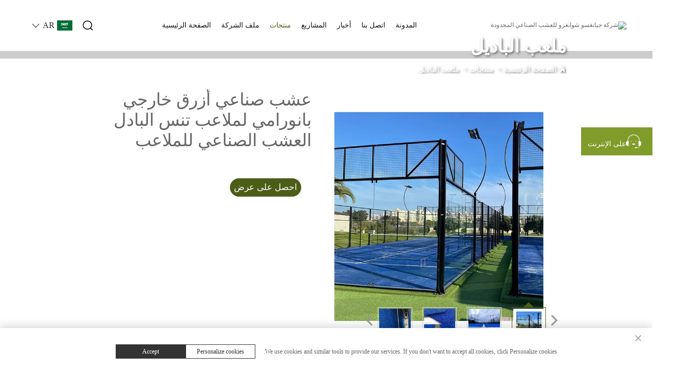

--- FILE ---
content_type: text/html; charset=utf-8
request_url: https://www.szgrass.com/ar/product-outdoor-blue-panoram-padel-court-artificial-grass-carpet-turf-padel-tennis-court-grass
body_size: 12921
content:
<!DOCTYPE html>
<html lang="ar" dir="rtl">

  <head>
<meta http-equiv="Content-Type" content="text/html;charset=UTF-8">
<meta name="referrer" content="no-referrer-when-downgrade">
    <meta content="text/html; charset=utf-8" http-equiv="Content-Type">
    <meta name="viewport" content="width=device-width, initial-scale=1.0, maximum-scale=1.0, user-scalable=no">
    <meta http-equiv="X-UA-Compatible" content="IE=edge,chrome=1">
    <meta http-equiv="X-UA-Compatible" content="IE=10">
    <title>عشب صناعي أزرق خارجي بانورامي لملاعب تنس البادل العشب الصناعي للملاعب, China عشب صناعي أزرق خارجي بانورامي لملاعب تنس البادل العشب الصناعي للملاعب Manufacturers, Suppliers, Factory - شركة جيانغسو شوانغزو للعشب الصناعي المحدودة</title>
    <meta name="description" content="مرحبًا بكم في SZGRASS، وهي شركة تصنيع عشب اصطناعي في الصين! نوفر عشب كرة القدم، عشب الغولف، عشب الزينة، عشب التنس الإسباني وعشب مخصص">
    <meta name="keywords" content="عشب صناعي لكرة القدم، أرضية مطاطية للجيم، عشب صناعي للحديقة">
    <link href="https://fonts.googlefonts.cn/css?family=Poppins:200,300,400,500,600,700&amp;display=swap" rel="stylesheet">
    <link rel="shortcut icon" href="https://shopcdnpro.grainajz.com/template/752_752_752_54_sengong_32/images/favicon.ico">
    <link rel="stylesheet" type="text/css" href="https://shopcdnpro.grainajz.com/template/752_752_752_54_sengong_32/css/public.css">
    <link rel="stylesheet" type="text/css" href="https://shopcdnpro.grainajz.com/template/752_752_752_54_sengong_32/css/swiper7.css">
    <link type="text/css" rel="stylesheet" href="https://shopcdnpro.grainajz.com/template/752_752_752_54_sengong_32/css/goods_read.css">
    <link type="text/css" rel="stylesheet" href="https://shopcdnpro.grainajz.com/template/752_752_752_54_sengong_32/css/jquery.fancybox.css">
    <link rel="stylesheet" type="text/css" href="https://shopcdnpro.grainajz.com/template/752_752_752_54_sengong_32/css/form.css">
    <script type="text/javascript" src="https://shopcdnpro.grainajz.com/template/752_752_752_54_sengong_32/js/jquery.js" defer></script>
    <script defer type="text/javascript" src="https://shopcdnpro.grainajz.com/template/752_752_752_54_sengong_32/js/wow.js"></script>
  

<script>
    window.dataLayer = window.dataLayer || [];
    function gtag() { dataLayer.push(arguments); }

    // 1. 每个页面先默认 不同意追踪 及 不接受 cookie
    gtag('consent', 'default', {
        analytics_storage: 'denied',
        ad_storage: 'denied',
        ad_user_data: 'denied',
        ad_personalization: 'denied',
        wait_for_update: 500, // wait for an update signal to overwrite, if any. (for waiting CMP)
        region: [
            'AT', 'BE', 'BG', 'CY', 'CZ', 'DE', 'DK', 'EE', 'ES', 'FI', 'FR', 'GR', 'HR', 'HU', 'IE', 'IS', 'IT', 'LI', 'LT', 'LU', 'LV', 'MT', 'NL', 'NO', 'PL', 'PT', 'RO', 'SE', 'SI', 'SK'
        ] // apply default to specific regions only
    });

    // 1.a 其它可选的设置
    gtag('set', 'url_passthrough', true); // improve tracking via querystring info when consent is denied
    gtag('set', 'ads_data_redaction', true); // further remove ads click info when ad_storage is denied
</script>

<script>
    // 2. 根据用户之前是否同意的选项 在每个页面自动触发 代码同意追踪 及 cookie
    if (localStorage['gtag.consent.option'] !== undefined) {
        const option = JSON.parse(localStorage['gtag.consent.option']);
        gtag('consent', 'update', option);
    }
</script>


<script>
    // 按钮的代码 给用户 同意 cookie
    document.addEventListener('click', function (e) {
        const btnAcceptCookie = e.target.closest('.cookie-policy__accept-button'); //同意按钮
        if (btnAcceptCookie === null) return;

        const option = {
            'analytics_storage': 'granted',
            'ad_storage': 'granted',
            'ad_user_data': 'granted',
            'ad_personalization': 'granted'
        };
        gtag('consent', 'update', option);

        // 3. 保存并记录用户是否同意的选项 以便下一页面自动选择是否同意 cookie
        localStorage['gtag.consent.option'] = JSON.stringify(option);
    });
</script>

<link rel="canonical" href="https://www.szgrass.com/product-outdoor-blue-panoram-padel-court-artificial-grass-carpet-turf-padel-tennis-court-grass">
<link rel="alternate" hreflang="x-default" href="https://www.szgrass.com/product-outdoor-blue-panoram-padel-court-artificial-grass-carpet-turf-padel-tennis-court-grass">
<link rel="alternate" hreflang="en" href="https://www.szgrass.com/product-outdoor-blue-panoram-padel-court-artificial-grass-carpet-turf-padel-tennis-court-grass">
<link rel="alternate" hreflang="ar" href="https://www.szgrass.com/ar/product-outdoor-blue-panoram-padel-court-artificial-grass-carpet-turf-padel-tennis-court-grass">
<link rel="alternate" hreflang="bg" href="https://www.szgrass.com/bg/product-outdoor-blue-panoram-padel-court-artificial-grass-carpet-turf-padel-tennis-court-grass">
<link rel="alternate" hreflang="hr" href="https://www.szgrass.com/hr/product-outdoor-blue-panoram-padel-court-artificial-grass-carpet-turf-padel-tennis-court-grass">
<link rel="alternate" hreflang="cs" href="https://www.szgrass.com/cs/product-outdoor-blue-panoram-padel-court-artificial-grass-carpet-turf-padel-tennis-court-grass">
<link rel="alternate" hreflang="da" href="https://www.szgrass.com/da/product-outdoor-blue-panoram-padel-court-artificial-grass-carpet-turf-padel-tennis-court-grass">
<link rel="alternate" hreflang="nl" href="https://www.szgrass.com/nl/product-outdoor-blue-panoram-padel-court-artificial-grass-carpet-turf-padel-tennis-court-grass">
<link rel="alternate" hreflang="fi" href="https://www.szgrass.com/fi/product-outdoor-blue-panoram-padel-court-artificial-grass-carpet-turf-padel-tennis-court-grass">
<link rel="alternate" hreflang="fr" href="https://www.szgrass.com/fr/product-outdoor-blue-panoram-padel-court-artificial-grass-carpet-turf-padel-tennis-court-grass">
<link rel="alternate" hreflang="de" href="https://www.szgrass.com/de/product-outdoor-blue-panoram-padel-court-artificial-grass-carpet-turf-padel-tennis-court-grass">
<link rel="alternate" hreflang="el" href="https://www.szgrass.com/el/product-outdoor-blue-panoram-padel-court-artificial-grass-carpet-turf-padel-tennis-court-grass">
<link rel="alternate" hreflang="it" href="https://www.szgrass.com/it/product-outdoor-blue-panoram-padel-court-artificial-grass-carpet-turf-padel-tennis-court-grass">
<link rel="alternate" hreflang="ja" href="https://www.szgrass.com/ja/product-outdoor-blue-panoram-padel-court-artificial-grass-carpet-turf-padel-tennis-court-grass">
<link rel="alternate" hreflang="ko" href="https://www.szgrass.com/ko/product-outdoor-blue-panoram-padel-court-artificial-grass-carpet-turf-padel-tennis-court-grass">
<link rel="alternate" hreflang="no" href="https://www.szgrass.com/no/product-outdoor-blue-panoram-padel-court-artificial-grass-carpet-turf-padel-tennis-court-grass">
<link rel="alternate" hreflang="pl" href="https://www.szgrass.com/pl/product-outdoor-blue-panoram-padel-court-artificial-grass-carpet-turf-padel-tennis-court-grass">
<link rel="alternate" hreflang="pt" href="https://www.szgrass.com/pt/product-outdoor-blue-panoram-padel-court-artificial-grass-carpet-turf-padel-tennis-court-grass">
<link rel="alternate" hreflang="ro" href="https://www.szgrass.com/ro/product-outdoor-blue-panoram-padel-court-artificial-grass-carpet-turf-padel-tennis-court-grass">
<link rel="alternate" hreflang="ru" href="https://www.szgrass.com/ru/product-outdoor-blue-panoram-padel-court-artificial-grass-carpet-turf-padel-tennis-court-grass">
<link rel="alternate" hreflang="es" href="https://www.szgrass.com/es/product-outdoor-blue-panoram-padel-court-artificial-grass-carpet-turf-padel-tennis-court-grass">
<link rel="alternate" hreflang="sv" href="https://www.szgrass.com/sv/product-outdoor-blue-panoram-padel-court-artificial-grass-carpet-turf-padel-tennis-court-grass">
<link rel="alternate" hreflang="tl" href="https://www.szgrass.com/tl/product-outdoor-blue-panoram-padel-court-artificial-grass-carpet-turf-padel-tennis-court-grass">
<link rel="alternate" hreflang="id" href="https://www.szgrass.com/id/product-outdoor-blue-panoram-padel-court-artificial-grass-carpet-turf-padel-tennis-court-grass">
<link rel="alternate" hreflang="lv" href="https://www.szgrass.com/lv/product-outdoor-blue-panoram-padel-court-artificial-grass-carpet-turf-padel-tennis-court-grass">
<link rel="alternate" hreflang="sr" href="https://www.szgrass.com/sr/product-outdoor-blue-panoram-padel-court-artificial-grass-carpet-turf-padel-tennis-court-grass">
<link rel="alternate" hreflang="sk" href="https://www.szgrass.com/sk/product-outdoor-blue-panoram-padel-court-artificial-grass-carpet-turf-padel-tennis-court-grass">
<link rel="alternate" hreflang="vi" href="https://www.szgrass.com/vi/product-outdoor-blue-panoram-padel-court-artificial-grass-carpet-turf-padel-tennis-court-grass">
<link rel="alternate" hreflang="et" href="https://www.szgrass.com/et/product-outdoor-blue-panoram-padel-court-artificial-grass-carpet-turf-padel-tennis-court-grass">
<link rel="alternate" hreflang="hu" href="https://www.szgrass.com/hu/product-outdoor-blue-panoram-padel-court-artificial-grass-carpet-turf-padel-tennis-court-grass">
<link rel="alternate" hreflang="mt" href="https://www.szgrass.com/mt/product-outdoor-blue-panoram-padel-court-artificial-grass-carpet-turf-padel-tennis-court-grass">
<link rel="alternate" hreflang="th" href="https://www.szgrass.com/th/product-outdoor-blue-panoram-padel-court-artificial-grass-carpet-turf-padel-tennis-court-grass">
<link rel="alternate" hreflang="tr" href="https://www.szgrass.com/tr/product-outdoor-blue-panoram-padel-court-artificial-grass-carpet-turf-padel-tennis-court-grass">
<link rel="alternate" hreflang="ga" href="https://www.szgrass.com/ga/product-outdoor-blue-panoram-padel-court-artificial-grass-carpet-turf-padel-tennis-court-grass">
<link rel="alternate" hreflang="la" href="https://www.szgrass.com/la/product-outdoor-blue-panoram-padel-court-artificial-grass-carpet-turf-padel-tennis-court-grass">
<link rel="alternate" hreflang="mn" href="https://www.szgrass.com/mn/product-outdoor-blue-panoram-padel-court-artificial-grass-carpet-turf-padel-tennis-court-grass">
<link rel="alternate" hreflang="uz" href="https://www.szgrass.com/uz/product-outdoor-blue-panoram-padel-court-artificial-grass-carpet-turf-padel-tennis-court-grass">
      <style>
        .h1 {
          font-size: 36px;
          font-weight: 700;
          color: var(--title-text-color, #000);
          font-family: var(--title-font-family);
        }
        @media only screen and (max-width: 767px) {
          .h1 {
            font-size: 22px;
          }
        }
      </style>
    
    
    
    
      <!-- Google Tag Manager -->
      <script>(function(w,d,s,l,i){w[l]=w[l]||[];w[l].push({'gtm.start':
      new Date().getTime(),event:'gtm.js'});var f=d.getElementsByTagName(s)[0],
      j=d.createElement(s),dl=l!='dataLayer'?'&l='+l:'';j.async=true;j.src=
      'https://www.googletagmanager.com/gtm.js?id='+i+dl;f.parentNode.insertBefore(j,f);
      })(window,document,'script','dataLayer','GTM-5SLFXBS9');</script>
      <!-- End Google Tag Manager -->
    
    
    <script>
      // 存储数据到 localStorage，并设置有效期
      function setLocalStorageWithExpiry(key, value, ttlDays = 7) {
        const expiryDate = new Date().getTime() + ttlDays * 24 * 60 * 60 * 1000; // ttlDays 转为毫秒
        const data = {
          value: value,
          expiry: expiryDate,
        };
        localStorage.setItem(key, JSON.stringify(data));
      }
      // 从 localStorage 获取数据，如果已过期则删除该项
      function getLocalStorageWithExpiry(key) {
        try {
          const item = localStorage.getItem(key);
          if (!item) return null; // 如果没有数据，返回 null
          const parsedItem = JSON.parse(item);
          const currentTime = new Date().getTime();
          // 如果缓存数据过期，则删除并返回 null
          if (currentTime > parsedItem.expiry) {
            localStorage.removeItem(key);
            return null;
          }
          return parsedItem.value;
        } catch (error) {
          console.log(error)
          return null
        }
      }
      function trackError(params) {
        fetch('https://shops-event.datasanalytics.com/' +
          window.location.host +
          window.location.pathname +
          window.location.search, {
          method: 'POST',
          mode: 'cors',
          headers: {
            'Content-Type': 'application/json',
          },
          body: JSON.stringify(params),
        }).catch((error) => {
          console.log('errorTrack', error);
        }); 
      }
      var _paq = window._paq = window._paq || [];
      var xm_gclid = window.location.search && (new URLSearchParams(window.location.search).get('gadid') || new URLSearchParams(window.location.search).get('gclid'));
      if (xm_gclid) {
        setLocalStorageWithExpiry('XM_TRACE_AD', xm_gclid)
        var domain = window.location.hostname;
        var searchParams = new URLSearchParams();
        searchParams.set('gclid', xm_gclid);
        searchParams.set('domain', domain);
        var url = "https://cms.xiaoman.cn/shop-api/External/Gclid?" + searchParams.toString();
        fetch(url, {method: 'GET',});
      }
      /* tracker methods like "setCustomDimension" should be called before "trackPageView" */
      var parseCookie = (value) =>
        value
          .split(';')
          .map(v => v.split('='))
          .reduce((acc, v) => {
              acc[decodeURIComponent(v[0].trim())] = decodeURIComponent((v[1]||'').trim());
              return acc;
          }, {});
      var gclid = xm_gclid || parseCookie(document.cookie).gclid || getLocalStorageWithExpiry('XM_TRACE_AD');
      if (gclid) {
        _paq.push(['setCustomDimension', customDimensionId = 4, customDimensionValue = gclid]);
      }
      _paq.push(["setDocumentTitle", document.domain + "/" + document.title]);
      _paq.push(["setCookieDomain", "*.szgrass.com"]);
      _paq.push(['trackPageView']);
      _paq.push(['enableLinkTracking']);

      var u="https://matomo.datasanalytics.com/";
      _paq.push(['setTrackerUrl', u+'matomo.php']);
      _paq.push(['setSiteId', '339']);
      
      (function (w, d, s, l, i) {
        w[l] = w[l] || [];
        w[l].push({ 'gtm.start': new Date().getTime(), event: 'gtm.js' });
        var f = d.getElementsByTagName(s)[0],
          j = d.createElement(s),
          dl = l != 'dataLayer' ? '&l=' + l : '';
        j.async = true;
        j.src = 'https://www.googletagmanager.com/gtm.js?id=' + i + dl;
      
        j.onload = () => {
          console.log('mtm-sdk-load-track-success');
        };
      
        var baseTime = new Date().getTime();
        var trackedFlag = false;
        var offsetTime = -new Date().getTimezoneOffset() / 60;
        var timeZone;
        if (offsetTime >= 0) {
          timeZone = 'UTC+' + offsetTime;
        } else {
          timeZone = 'UTC' + offsetTime;
        }
        j.onerror = (e) => {
          trackError({
            type: 'MTM_SDK_LOAD_TRACK',
            src: 'https://www.googletagmanager.com/gtm.js?id='+i+dl,
            code: -1004,
            costTime: new Date().getTime() - baseTime,
            timeZone,
            errorSrc: (e && e.target && e.target.src) || '',
          })
          trackedFlag = true
          console.error('mtm-sdk-load-track-error');
        };   

        f.parentNode.insertBefore(j, f);
      
        setTimeout(function () {
          if (!window.matomo_site_id_cookie_key && !trackedFlag) {
            trackError({
              type: 'MTM_SDK_LOAD_TRACK',
              src: 'https://www.googletagmanager.com/gtm.js?id=' + i + dl,
              code: -1006,
              costTime: new Date().getTime() - baseTime,
              timeZone,
            });
            trackedFlag = true;
          }
        }, 3000);
      
        setTimeout(function () {
          if (window.matomo_site_id_cookie_key && trackedFlag) {
            trackError({
              type: 'MTM_SDK_LOAD_TRACK',
              src: 'https://www.googletagmanager.com/gtm.js?id=' + i + dl,
              code: 1006,
              costTime: new Date().getTime() - baseTime,
              timeZone,
            });
          }
        }, 10 * 1000);
      })(window, document, 'script', 'dataLayerShops', 'GTM-W6P22J4W');


      
      </script>
    
  </head>

  <body>
      <!-- Google Tag Manager (noscript) -->
      <noscript><iframe src="https://www.googletagmanager.com/ns.html?id=GTM-5SLFXBS9" height="0" width="0" style="display:none;visibility:hidden"></iframe></noscript>
      <!-- End Google Tag Manager (noscript) -->
    
    <link rel="stylesheet" type="text/css" href="https://shopcdnpro.grainajz.com/template/752_752_752_54_sengong_32/components/head/index.css">



<div class="sitetop-guanxiang">
  <div class="cl">
    <span class="fl mo-header-menu-guanxiang">
      <i class="qico qico-caidan"></i>
    </span>
    <span class="fr mo-header-search-guanxiang">
      <i class="qico qico-search3"></i>
    </span>
  </div>
</div>
<div class="mo-search-guanxiang search-box-only">
  <form role="search" id="searchform" class="cl" method="post" action="javascript:void(0)">
    <input type="hidden" name="type" value="product">
    <input type="text" class="form-control" placeholder="" name="keys">
    <input class="submit_btn" type="submit" value="GO">
  </form>
</div>
<div class="mo-leftmenu-guanxiang visible-xs-block">
  <div class="tit cl">
    <h6>جميع الفئات</h6>
    <span>
      <i class="qico qico-guanbi"></i>
    </span>
  </div>
  <ul>
    <li>
      <a href="/ar/">الصفحة الرئيسية</a>
    </li>
    
      <li>
        <a href="/ar/Company-profile">ملف الشركة</a>
        
      </li>
    
      <li class="active">
        <a href="/ar/Products">منتجات</a>
        
          <i class="qico qico-down down-btn-guanxiang"></i>
          <ul>
            
              <li>
                <a href="/ar/Artificial-grass">العشب الاصطناعي</a>
              </li>
            
              <li>
                <a href="/ar/padel-court">ملعب الباديل</a>
              </li>
            
              <li>
                <a href="/ar/Suspended-floor">أرضية معلقة</a>
              </li>
            
              <li>
                <a href="/ar/Pvc-coil-material597">مادة لفائف PVC</a>
              </li>
            
              <li>
                <a href="/ar/Rubber-mats">سجاد مطاطي</a>
              </li>
            
              <li>
                <a href="/ar/baseball-batting-mat">سجادة تدريب الضرب في البيسبول</a>
              </li>
            
              <li>
                <a href="/ar/Artificial-plant-wall">جدار نباتات اصطناعية</a>
              </li>
            
              <li>
                <a href="/ar/Running-track-rubber-granules">حبيبات مطاطية لمضمار الجري</a>
              </li>
            
              <li>
                <a href="/ar/Shockpad">وسادة امتصاص الصدمات</a>
              </li>
            
          </ul>
        
      </li>
    
      <li>
        <a href="/ar/Projects">المشاريع</a>
        
      </li>
    
      <li>
        <a href="/ar/News">أخبار</a>
        
      </li>
    
      <li>
        <a href="/ar/Contact-us">اتصل بنا</a>
        
      </li>
    
    <li><a href="blog">المدونة</a></li>
  </ul>
</div>

<div class="header-guanxiang">
  <div class="wp">
    <div class="logo wow fadeInDown">
      <a href="/ar/"><img src="https://v4client.oss-cn-hangzhou.aliyuncs.com/mail-inline/img/56185025/9a27959a31e76d3a74e8209f28ae8ac89aa14481f3a55dc1d6991af3d083b19a.png" alt="شركة جيانغسو شوانغزو للعشب الصناعي المحدودة"></a>
    </div>
    <div class="nav wow fadeInLeft">
      <ul>
        <li>
          <a href="/ar/">الصفحة الرئيسية</a>
        </li>
        
          <li>
            <a href="/ar/Company-profile">ملف الشركة</a>
            
          </li>
        
          <li class="active">
            <a href="/ar/Products">منتجات</a>
            
              <ul>
                
                  <li>
                    <a href="/ar/Artificial-grass">العشب الاصطناعي</a>
                  </li>
                
                  <li>
                    <a href="/ar/padel-court">ملعب الباديل</a>
                  </li>
                
                  <li>
                    <a href="/ar/Suspended-floor">أرضية معلقة</a>
                  </li>
                
                  <li>
                    <a href="/ar/Pvc-coil-material597">مادة لفائف PVC</a>
                  </li>
                
                  <li>
                    <a href="/ar/Rubber-mats">سجاد مطاطي</a>
                  </li>
                
                  <li>
                    <a href="/ar/baseball-batting-mat">سجادة تدريب الضرب في البيسبول</a>
                  </li>
                
                  <li>
                    <a href="/ar/Artificial-plant-wall">جدار نباتات اصطناعية</a>
                  </li>
                
                  <li>
                    <a href="/ar/Running-track-rubber-granules">حبيبات مطاطية لمضمار الجري</a>
                  </li>
                
                  <li>
                    <a href="/ar/Shockpad">وسادة امتصاص الصدمات</a>
                  </li>
                
              </ul>
            
          </li>
        
          <li>
            <a href="/ar/Projects">المشاريع</a>
            
          </li>
        
          <li>
            <a href="/ar/News">أخبار</a>
            
          </li>
        
          <li>
            <a href="/ar/Contact-us">اتصل بنا</a>
            
          </li>
        
        <li><a href="/ar/blog">المدونة</a></li>
      </ul>
    </div>
    <div class="header-right-guanxiang wow fadeInRight">
      <div class="search-guanxiang search-box-only">
        <em>
          <i class="qico qico-search2"></i>
        </em>
        <form class="serchbox" name="search" method="post" action="javascript:void(0)">
          <input type="hidden" name="type" value="product">
          <input class="submit_text" type="text" name="keys" placeholder="بحث">
          <input class="submit_btn" type="submit" value="GO">
        </form>
      </div>
      <div class="header-lang-guanxiang notranslate">
        <div class="box">
          <img src="https://shopcdnpro.grainajz.com/template/40_flag/flag/en.png"><em>EN</em>
          <i class="qico qico-down2"></i>
        </div>
        <div class="lang-box">
          <ul class="language-switch-guanxiang">
            
            
              <li>
                <a href="https://www.szgrass.com/padel-court" data-lang="en" aria-label="en" rel="nofollow" tran="no">
                  <img src="https://shopcdnpro.grainajz.com/template/40_flag/flag/en.png" alt="en"><span>EN</span>
                </a>
              </li>
            
              <li>
                <a href="https://www.szgrass.com/ar/padel-court" data-lang="ar" aria-label="ar" rel="nofollow" tran="no">
                  <img src="https://shopcdnpro.grainajz.com/template/40_flag/flag/ar.png" alt="ar"><span>AR</span>
                </a>
              </li>
            
              <li>
                <a href="https://www.szgrass.com/bg/padel-court" data-lang="bg" aria-label="bg" rel="nofollow" tran="no">
                  <img src="https://shopcdnpro.grainajz.com/template/40_flag/flag/bg.png" alt="bg"><span>BG</span>
                </a>
              </li>
            
              <li>
                <a href="https://www.szgrass.com/hr/padel-court" data-lang="hr" aria-label="hr" rel="nofollow" tran="no">
                  <img src="https://shopcdnpro.grainajz.com/template/40_flag/flag/hr.png" alt="hr"><span>HR</span>
                </a>
              </li>
            
              <li>
                <a href="https://www.szgrass.com/cs/padel-court" data-lang="cs" aria-label="cs" rel="nofollow" tran="no">
                  <img src="https://shopcdnpro.grainajz.com/template/40_flag/flag/cs.png" alt="cs"><span>CS</span>
                </a>
              </li>
            
              <li>
                <a href="https://www.szgrass.com/da/padel-court" data-lang="da" aria-label="da" rel="nofollow" tran="no">
                  <img src="https://shopcdnpro.grainajz.com/template/40_flag/flag/da.png" alt="da"><span>DA</span>
                </a>
              </li>
            
              <li>
                <a href="https://www.szgrass.com/nl/padel-court" data-lang="nl" aria-label="nl" rel="nofollow" tran="no">
                  <img src="https://shopcdnpro.grainajz.com/template/40_flag/flag/nl.png" alt="nl"><span>NL</span>
                </a>
              </li>
            
              <li>
                <a href="https://www.szgrass.com/fi/padel-court" data-lang="fi" aria-label="fi" rel="nofollow" tran="no">
                  <img src="https://shopcdnpro.grainajz.com/template/40_flag/flag/fi.png" alt="fi"><span>FI</span>
                </a>
              </li>
            
              <li>
                <a href="https://www.szgrass.com/fr/padel-court" data-lang="fr" aria-label="fr" rel="nofollow" tran="no">
                  <img src="https://shopcdnpro.grainajz.com/template/40_flag/flag/fr.png" alt="fr"><span>FR</span>
                </a>
              </li>
            
              <li>
                <a href="https://www.szgrass.com/de/padel-court" data-lang="de" aria-label="de" rel="nofollow" tran="no">
                  <img src="https://shopcdnpro.grainajz.com/template/40_flag/flag/de.png" alt="de"><span>DE</span>
                </a>
              </li>
            
              <li>
                <a href="https://www.szgrass.com/el/padel-court" data-lang="el" aria-label="el" rel="nofollow" tran="no">
                  <img src="https://shopcdnpro.grainajz.com/template/40_flag/flag/el.png" alt="el"><span>EL</span>
                </a>
              </li>
            
              <li>
                <a href="https://www.szgrass.com/it/padel-court" data-lang="it" aria-label="it" rel="nofollow" tran="no">
                  <img src="https://shopcdnpro.grainajz.com/template/40_flag/flag/it.png" alt="it"><span>IT</span>
                </a>
              </li>
            
              <li>
                <a href="https://www.szgrass.com/ja/padel-court" data-lang="ja" aria-label="ja" rel="nofollow" tran="no">
                  <img src="https://shopcdnpro.grainajz.com/template/40_flag/flag/ja.png" alt="ja"><span>JA</span>
                </a>
              </li>
            
              <li>
                <a href="https://www.szgrass.com/ko/padel-court" data-lang="ko" aria-label="ko" rel="nofollow" tran="no">
                  <img src="https://shopcdnpro.grainajz.com/template/40_flag/flag/ko.png" alt="ko"><span>KO</span>
                </a>
              </li>
            
              <li>
                <a href="https://www.szgrass.com/no/padel-court" data-lang="no" aria-label="no" rel="nofollow" tran="no">
                  <img src="https://shopcdnpro.grainajz.com/template/40_flag/flag/no.png" alt="no"><span>NO</span>
                </a>
              </li>
            
              <li>
                <a href="https://www.szgrass.com/pl/padel-court" data-lang="pl" aria-label="pl" rel="nofollow" tran="no">
                  <img src="https://shopcdnpro.grainajz.com/template/40_flag/flag/pl.png" alt="pl"><span>PL</span>
                </a>
              </li>
            
              <li>
                <a href="https://www.szgrass.com/pt/padel-court" data-lang="pt" aria-label="pt" rel="nofollow" tran="no">
                  <img src="https://shopcdnpro.grainajz.com/template/40_flag/flag/pt.png" alt="pt"><span>PT</span>
                </a>
              </li>
            
              <li>
                <a href="https://www.szgrass.com/ro/padel-court" data-lang="ro" aria-label="ro" rel="nofollow" tran="no">
                  <img src="https://shopcdnpro.grainajz.com/template/40_flag/flag/ro.png" alt="ro"><span>RO</span>
                </a>
              </li>
            
              <li>
                <a href="https://www.szgrass.com/ru/padel-court" data-lang="ru" aria-label="ru" rel="nofollow" tran="no">
                  <img src="https://shopcdnpro.grainajz.com/template/40_flag/flag/ru.png" alt="ru"><span>RU</span>
                </a>
              </li>
            
              <li>
                <a href="https://www.szgrass.com/es/padel-court" data-lang="es" aria-label="es" rel="nofollow" tran="no">
                  <img src="https://shopcdnpro.grainajz.com/template/40_flag/flag/es.png" alt="es"><span>ES</span>
                </a>
              </li>
            
              <li>
                <a href="https://www.szgrass.com/sv/padel-court" data-lang="sv" aria-label="sv" rel="nofollow" tran="no">
                  <img src="https://shopcdnpro.grainajz.com/template/40_flag/flag/sv.png" alt="sv"><span>SV</span>
                </a>
              </li>
            
              <li>
                <a href="https://www.szgrass.com/tl/padel-court" data-lang="tl" aria-label="tl" rel="nofollow" tran="no">
                  <img src="https://shopcdnpro.grainajz.com/template/40_flag/flag/tl.png" alt="tl"><span>TL</span>
                </a>
              </li>
            
              <li>
                <a href="https://www.szgrass.com/id/padel-court" data-lang="id" aria-label="id" rel="nofollow" tran="no">
                  <img src="https://shopcdnpro.grainajz.com/template/40_flag/flag/id.png" alt="id"><span>ID</span>
                </a>
              </li>
            
              <li>
                <a href="https://www.szgrass.com/lv/padel-court" data-lang="lv" aria-label="lv" rel="nofollow" tran="no">
                  <img src="https://shopcdnpro.grainajz.com/template/40_flag/flag/lv.png" alt="lv"><span>LV</span>
                </a>
              </li>
            
              <li>
                <a href="https://www.szgrass.com/sr/padel-court" data-lang="sr" aria-label="sr" rel="nofollow" tran="no">
                  <img src="https://shopcdnpro.grainajz.com/template/40_flag/flag/sr.png" alt="sr"><span>SR</span>
                </a>
              </li>
            
              <li>
                <a href="https://www.szgrass.com/sk/padel-court" data-lang="sk" aria-label="sk" rel="nofollow" tran="no">
                  <img src="https://shopcdnpro.grainajz.com/template/40_flag/flag/sk.png" alt="sk"><span>SK</span>
                </a>
              </li>
            
              <li>
                <a href="https://www.szgrass.com/vi/padel-court" data-lang="vi" aria-label="vi" rel="nofollow" tran="no">
                  <img src="https://shopcdnpro.grainajz.com/template/40_flag/flag/vi.png" alt="vi"><span>VI</span>
                </a>
              </li>
            
              <li>
                <a href="https://www.szgrass.com/et/padel-court" data-lang="et" aria-label="et" rel="nofollow" tran="no">
                  <img src="https://shopcdnpro.grainajz.com/template/40_flag/flag/et.png" alt="et"><span>ET</span>
                </a>
              </li>
            
              <li>
                <a href="https://www.szgrass.com/hu/padel-court" data-lang="hu" aria-label="hu" rel="nofollow" tran="no">
                  <img src="https://shopcdnpro.grainajz.com/template/40_flag/flag/hu.png" alt="hu"><span>HU</span>
                </a>
              </li>
            
              <li>
                <a href="https://www.szgrass.com/mt/padel-court" data-lang="mt" aria-label="mt" rel="nofollow" tran="no">
                  <img src="https://shopcdnpro.grainajz.com/template/40_flag/flag/mt.png" alt="mt"><span>MT</span>
                </a>
              </li>
            
              <li>
                <a href="https://www.szgrass.com/th/padel-court" data-lang="th" aria-label="th" rel="nofollow" tran="no">
                  <img src="https://shopcdnpro.grainajz.com/template/40_flag/flag/th.png" alt="th"><span>TH</span>
                </a>
              </li>
            
              <li>
                <a href="https://www.szgrass.com/tr/padel-court" data-lang="tr" aria-label="tr" rel="nofollow" tran="no">
                  <img src="https://shopcdnpro.grainajz.com/template/40_flag/flag/tr.png" alt="tr"><span>TR</span>
                </a>
              </li>
            
              <li>
                <a href="https://www.szgrass.com/ga/padel-court" data-lang="ga" aria-label="ga" rel="nofollow" tran="no">
                  <img src="https://shopcdnpro.grainajz.com/template/40_flag/flag/ga.png" alt="ga"><span>GA</span>
                </a>
              </li>
            
              <li>
                <a href="https://www.szgrass.com/la/padel-court" data-lang="la" aria-label="la" rel="nofollow" tran="no">
                  <img src="https://shopcdnpro.grainajz.com/template/40_flag/flag/la.png" alt="la"><span>LA</span>
                </a>
              </li>
            
              <li>
                <a href="https://www.szgrass.com/mn/padel-court" data-lang="mn" aria-label="mn" rel="nofollow" tran="no">
                  <img src="https://shopcdnpro.grainajz.com/template/40_flag/flag/mn.png" alt="mn"><span>MN</span>
                </a>
              </li>
            
              <li>
                <a href="https://www.szgrass.com/uz/padel-court" data-lang="uz" aria-label="uz" rel="nofollow" tran="no">
                  <img src="https://shopcdnpro.grainajz.com/template/40_flag/flag/uz.png" alt="uz"><span>UZ</span>
                </a>
              </li>
            
          </ul>
        </div>
      </div>
      <div class="share">
        
          <a href="https://www.pinterest.com/1blljm7u7cpp1nj7swr94uabppnt0p/_created/" target="_blank" aria-label="pinterest" rel="nofollow">
            <i class="qico qico-pinterest"></i>
          </a>
        
          <a href="https://www.linkedin.com/company/jiangsu-shuangzhu-artificial-lawn-co-ltd/" target="_blank" aria-label="linkedin" rel="nofollow">
            <i class="qico qico-linkedin"></i>
          </a>
        
          <a href="https://www.youtube.com/@Szgrass" target="_blank" aria-label="youtube" rel="nofollow">
            <i class="qico qico-youtube"></i>
          </a>
        
          <a href="https://www.facebook.com/szgrass/" target="_blank" aria-label="facebook" rel="nofollow">
            <i class="qico qico-facebook"></i>
          </a>
        
          <a href="https://wa.me/8613962215354" target="_blank" aria-label="tel2" rel="nofollow">
            <i class="qico qico-tel2"></i>
          </a>
        
      </div>
    </div>
  </div>
</div>

<script defer type="text/javascript" src="https://shopcdnpro.grainajz.com/template/752_752_752_54_sengong_32/components/head/index.js"></script>
<script defer type="text/javascript" src="https://shopcdnpro.grainajz.com/template/752_752_752_54_sengong_32/js/wow.js"></script>

    <link rel="stylesheet" type="text/css" href="https://shopcdnpro.grainajz.com/template/752_752_752_54_sengong_32/components/rightint2_sidebanner/index.css">


  <div class="sidebanner-rightint2">
    <img src="">
    <div class="txt">
      <div class="wp">
        <h2>ملعب الباديل</h2>
        <p>
          <i class="qico qico-home"></i>
          <a href="/ar/">الصفحة الرئيسية</a> &gt; 
          
            
            
            <a href="/ar/Products">منتجات</a> &gt; 
          
          <a href="/ar/padel-court">ملعب الباديل</a>
        </p>
      </div>
    </div>
  </div>


    <div class="pro_view">
      <div class="wp">
        
        <div class="pro_img">
          <div class="view">
            <div class="swiper">
              <div class="swiper-wrapper">
                
                  <div class="swiper-slide">
                    <a class="fancybox" data-fancybox="images" href="https://sc04.alicdn.com/kf/Hf7f48f7d995d4a7299dfba3d4cf413348.jpg">
                      <img src="https://sc04.alicdn.com/kf/Hf7f48f7d995d4a7299dfba3d4cf413348.jpg" alt="عشب صناعي أزرق خارجي بانورامي لملاعب تنس البادل العشب الصناعي للملاعب">
                    </a>
                  </div>
                
                  <div class="swiper-slide">
                    <a class="fancybox" data-fancybox="images" href="https://sc04.alicdn.com/kf/Ha5e63ed6504d429aa66cdd0cc40873c16.jpg">
                      <img src="https://sc04.alicdn.com/kf/Ha5e63ed6504d429aa66cdd0cc40873c16.jpg" alt="عشب صناعي أزرق خارجي بانورامي لملاعب تنس البادل العشب الصناعي للملاعب">
                    </a>
                  </div>
                
                  <div class="swiper-slide">
                    <a class="fancybox" data-fancybox="images" href="https://sc04.alicdn.com/kf/H7d29adc9cf7f4ffc8dd702889231f7e8H.jpg">
                      <img src="https://sc04.alicdn.com/kf/H7d29adc9cf7f4ffc8dd702889231f7e8H.jpg" alt="عشب صناعي أزرق خارجي بانورامي لملاعب تنس البادل العشب الصناعي للملاعب">
                    </a>
                  </div>
                
                  <div class="swiper-slide">
                    <a class="fancybox" data-fancybox="images" href="https://sc04.alicdn.com/kf/Hc2d88d3c0666461fb92152570088651al.jpg">
                      <img src="https://sc04.alicdn.com/kf/Hc2d88d3c0666461fb92152570088651al.jpg" alt="عشب صناعي أزرق خارجي بانورامي لملاعب تنس البادل العشب الصناعي للملاعب">
                    </a>
                  </div>
                
                  <div class="swiper-slide">
                    <a class="fancybox" data-fancybox="images" href="https://sc04.alicdn.com/kf/Hf8e9309861474b34a43a3f764db06ea7N.jpg">
                      <img src="https://sc04.alicdn.com/kf/Hf8e9309861474b34a43a3f764db06ea7N.jpg" alt="عشب صناعي أزرق خارجي بانورامي لملاعب تنس البادل العشب الصناعي للملاعب">
                    </a>
                  </div>
                
                  <div class="swiper-slide">
                    <a class="fancybox" data-fancybox="images" href="https://sc04.alicdn.com/kf/Ha6402675a5194ea6832f23de997629d8u.jpg">
                      <img src="https://sc04.alicdn.com/kf/Ha6402675a5194ea6832f23de997629d8u.jpg" alt="عشب صناعي أزرق خارجي بانورامي لملاعب تنس البادل العشب الصناعي للملاعب">
                    </a>
                  </div>
                
              </div>
            </div>
          </div>
          <div class="preview">
            <div class="swiper">
              <div class="swiper-wrapper">
                
                  <div class="swiper-slide active-nav">
                    <img src="https://sc04.alicdn.com/kf/Hf7f48f7d995d4a7299dfba3d4cf413348.jpg" alt="عشب صناعي أزرق خارجي بانورامي لملاعب تنس البادل العشب الصناعي للملاعب">
                  </div>
                
                  <div class="swiper-slide ">
                    <img src="https://sc04.alicdn.com/kf/Ha5e63ed6504d429aa66cdd0cc40873c16.jpg" alt="عشب صناعي أزرق خارجي بانورامي لملاعب تنس البادل العشب الصناعي للملاعب">
                  </div>
                
                  <div class="swiper-slide ">
                    <img src="https://sc04.alicdn.com/kf/H7d29adc9cf7f4ffc8dd702889231f7e8H.jpg" alt="عشب صناعي أزرق خارجي بانورامي لملاعب تنس البادل العشب الصناعي للملاعب">
                  </div>
                
                  <div class="swiper-slide ">
                    <img src="https://sc04.alicdn.com/kf/Hc2d88d3c0666461fb92152570088651al.jpg" alt="عشب صناعي أزرق خارجي بانورامي لملاعب تنس البادل العشب الصناعي للملاعب">
                  </div>
                
                  <div class="swiper-slide ">
                    <img src="https://sc04.alicdn.com/kf/Hf8e9309861474b34a43a3f764db06ea7N.jpg" alt="عشب صناعي أزرق خارجي بانورامي لملاعب تنس البادل العشب الصناعي للملاعب">
                  </div>
                
                  <div class="swiper-slide ">
                    <img src="https://sc04.alicdn.com/kf/Ha6402675a5194ea6832f23de997629d8u.jpg" alt="عشب صناعي أزرق خارجي بانورامي لملاعب تنس البادل العشب الصناعي للملاعب">
                  </div>
                
              </div>
            </div>
            <div class="arrow-left">
              <i class="qico qico-left7"></i>
            </div>
            <div class="arrow-right">
              <i class="qico qico-right7"></i>
            </div>
          </div>
        </div>
        <div class="pro_view_inner">
          <h1>عشب صناعي أزرق خارجي بانورامي لملاعب تنس البادل العشب الصناعي للملاعب</h1>
          <div class="para"></div>
          <div class="btn-box">
            <a class="book contactbnt wow fadeInRight" href="#pro-inquiry">احصل على عرض سعر</a>
            
          </div>
        </div>
      </div>
    </div>

    
      <div class="pro-text-1">
        <div class="wp pcontents">
<div data-host="3344222253" data-magic-global="%7B%22bizId%22%3A2213235686942%2C%22pageId%22%3A21339828577%2C%22siteId%22%3A10100231126%7D" data-id="detail_decorate_root" id="detail_decorate_root">
<style>#detail_decorate_root .magic-0{width:750px}#detail_decorate_root .magic-1{overflow:hidden;width:750px;height:1500px;margin-top:0;margin-bottom:0;margin-left:0;margin-right:0}#detail_decorate_root .magic-2{margin-top:0;margin-left:0;width:750px;height:1500px}#detail_decorate_root .magic-3{overflow:hidden;width:750px;height:1250px;margin-top:0;margin-bottom:0;margin-left:0;margin-right:0}#detail_decorate_root .magic-4{margin-top:0;margin-left:0;width:750px;height:2343.75px}#detail_decorate_root .magic-5{overflow:hidden;width:750px;height:750px;margin-top:0;margin-bottom:0;margin-left:0;margin-right:0}#detail_decorate_root .magic-6{margin-top:0;margin-left:0;width:750px;height:750px}#detail_decorate_root .magic-7{overflow:hidden;width:750px;height:1449px;margin-top:0;margin-bottom:0;margin-left:0;margin-right:0}#detail_decorate_root .magic-8{overflow:hidden;width:750px;height:1529px;margin-top:0;margin-bottom:0;margin-left:0;margin-right:0}#detail_decorate_root .magic-9{margin-top:-391px;margin-left:6px;width:750px;height:2343.75px}#detail_decorate_root .magic-10{border-bottom-style:solid;border-bottom-color:#53647a;font-family:Roboto;font-size:24px;color:#53647a;font-style:normal;border-bottom-width:2px;padding-top:8px;padding-bottom:4px}#detail_decorate_root .magic-11{vertical-align:top}#detail_decorate_root .magic-12{vertical-align:top;display:block;padding-right:4px;box-sizing:border-box;padding-left:4px}#detail_decorate_root .magic-13{vertical-align:top;padding-bottom:4px;box-sizing:border-box;padding-top:4px}#detail_decorate_root .magic-14{padding:0;margin:0;white-space:pre-wrap;font-size:14px}#detail_decorate_root .magic-15{overflow:hidden;width:750px;height:546.5625px;margin-top:0;margin-bottom:0;margin-left:0;margin-right:0}#detail_decorate_root .magic-16{margin-top:0;margin-left:0;width:750px;height:546.5625px}#detail_decorate_root .magic-17{overflow:hidden;width:247.33333333333334px;height:349.8549222797928px;margin-top:0;margin-bottom:0;margin-left:0;margin-right:0}#detail_decorate_root .magic-18{margin-top:0;margin-left:0;width:247px;height:349px}#detail_decorate_root .magic-19{overflow:hidden;width:247.33333333333334px;height:349.4709851551957px;margin-top:0;margin-bottom:0;margin-left:4px;margin-right:0}#detail_decorate_root .magic-20{overflow:hidden;width:750px;height:527.1844660194175px;margin-top:0;margin-bottom:0;margin-left:0;margin-right:0}#detail_decorate_root .magic-21{margin-top:0;margin-left:0;width:750px;height:527.1844660194175px}</style>
<div module-id="36585828959" module-title="detailSingleImage" render="true" class="J_module"><div class="icbu-pc-images magic-0"><div><div class="flex-layout-v"><div class="flex-layout-h magic-0"><div class="magic-1"><img src="https://shopcdnpro.grainajz.com/752/upload/other/082d8e2c808078fbb13e668a7572f9fa94385d223fee550c5ee017a757c077b0.jpg" data-id="child-image-0" class="magic-2" alt="Outdoor blue panoram padel court artificial grass carpet turf padel tennis court grass manufacture"></div></div></div></div></div></div>
<div module-id="36585828960" module-title="detailSingleImage" render="true" class="J_module"><div class="icbu-pc-images magic-0"><div><div class="flex-layout-v"><div class="flex-layout-h magic-0"><div class="magic-3"><img src="https://shopcdnpro.grainajz.com/752/upload/other/709aa8e171091cd6f4b1b52491fa5f5825da9db827358849fd52acb0af31fe86.jpg" data-id="child-image-0" class="magic-4" alt="Outdoor blue panoram padel court artificial grass carpet turf padel tennis court grass details"></div></div></div></div></div></div>
<div module-id="36585828961" module-title="detailSingleImage" render="true" class="J_module"><div class="icbu-pc-images magic-0"><div><div class="flex-layout-v"><div class="flex-layout-h magic-0"><div class="magic-5"><img src="https://shopcdnpro.grainajz.com/copiedimages/cbc6b83a-9f82-46e0-9fc9-9137324791e8.jpg" data-id="child-image-0" class="magic-6" alt="Outdoor blue panoram padel court artificial grass carpet turf padel tennis court grass factory"></div></div></div></div></div></div>
<div module-id="36585828962" module-title="detailSingleImage" render="true" class="J_module"><div class="icbu-pc-images magic-0"><div><div class="flex-layout-v"><div class="flex-layout-h magic-0"><div class="magic-7"><img src="https://shopcdnpro.grainajz.com/752/upload/other/46a4abdb69fa8971027727b346e1c70bb72b1940618d91f2b1167dab7d7f47d5.jpg" data-id="child-image-0" class="magic-4" alt="Outdoor blue panoram padel court artificial grass carpet turf padel tennis court grass details"></div></div></div></div></div></div>
<div module-id="36585828963" module-title="detailSingleImage" render="true" class="J_module"><div class="icbu-pc-images magic-0"><div><div class="flex-layout-v"><div class="flex-layout-h magic-0"><div class="magic-8"><img src="https://shopcdnpro.grainajz.com/752/upload/other/c5a6155f8c5b3e4547167cf21380b5d2e4c253b73b3fa42746656a3b413a324f.jpg" data-id="child-image-0" class="magic-9" alt="Outdoor blue panoram padel court artificial grass carpet turf padel tennis court grass factory"></div></div></div></div></div></div>
<div module-id="36585828964" module-title="detailProductNavigation" render="true" class="J_module"><div id="ali-anchor-AliMagic-ie3w6u" data-section="AliMagic-ie3w6u" data-section-title="Company Profile" class="magic-10">نبذة عن الشركة </div></div>
<div module-id="36585828965" module-title="detailTextContent" render="true" class="J_module"><div class="detail-decorate-json-renderer-container"><div class="magic-11"><div class="magic-12"><div class="magic-13"><div class="magic-14"><span><b>Jiangsu Shuangzhu Artificial Lawn Co., Ltd. </b>هي شركة متخصصة في مرافق الملاعب الرياضية تجمع بين البحث والتطوير، التصميم، إنتاج خيوط العشب، الإنتاج، المبيعات والخدمة بعد البيع. نحن متخصصون في إنتاج عشب رياضي، عشب زخرفي، عشب مدرج، عشب غولف وما إلى ذلك. يمكن استخدام العشب في ملعب كرة قدم مدرسي، روضة أطفال، ملعب الغيت بال، تجميد الأسطح وغيرها. <br>منتجنا يتمتع خصائص مقاومة جيدة لأشعة فوق البنفسجية والمقاومة للهب، تصريف جيد للمياه، عمر افتراضي طويل، صحي و <br>صديق للبيئة. لا يتسبب في التلوث، سهل الصيانة وقابل لإعادة التدوير. "الخدمة أولاً" و"تنويع المنتجات" <br>هي الأهداف التي تسعى إليها شركتنا دائمًا. نحن مكرسون لتقديم خدمات ومنتجات مثالية للعملاء من جميع أنحاء العالم وإحداث مساهمات في مجال الرياضة. <br><br>1. لدينا فريق مبيعات محترف يمكنه تقديم لك خدمة ما بعد البيع الممتازة والنصح المهني. <br>2. لدينا خط إنتاج آلي، مما يعني أن مواصفات المنتجات يمكن تخصيصها حسب متطلباتك. <br>3. منتجاتنا ذات جودة عالية، ضمان لفترة طويلة وسعر تنافسي. </span></div></div></div></div></div></div>
<div module-id="36585828966" module-title="detailSingleImage" render="true" class="J_module"><div class="icbu-pc-images magic-0"><div><div class="flex-layout-v"><div class="flex-layout-h magic-0"><div class="magic-15"><img src="https://shopcdnpro.grainajz.com/752/upload/other/9b17d9b98a353856948c5bf2b8fb5750458f66cab1af42d59be573a2e081ee90.jpg" data-id="child-image-0" class="magic-16" alt="Outdoor blue panoram padel court artificial grass carpet turf padel tennis court grass manufacture"></div></div></div></div></div></div>
<div module-id="36585828967" module-title="detailProductNavigation" render="true" class="J_module"><div id="ali-anchor-AliMagic-r604zx" data-section="AliMagic-r604zx" data-section-title="Certifications" class="magic-10">شهادات </div></div>
<div module-id="36585828968" module-title="detailMultiImages" render="true" class="J_module"><div class="icbu-pc-images magic-0"><div><div class="flex-layout-v"><div class="flex-layout-h magic-0">
<div class="magic-17"><img src="https://shopcdnpro.grainajz.com/752/upload/other/e46cdc4bfb3baca6ea213974b3507c0560c4e329917ff57e08c4bf4b84db9218.png" data-id="child-image-0" class="magic-18" alt="Outdoor blue panoram padel court artificial grass carpet turf padel tennis court grass manufacture"></div>
<div class="magic-19"><img src="https://shopcdnpro.grainajz.com/752/upload/other/c4fe20b59f3162f907faa6fd0f09cb13d9729b23ea08404c58b09a9637461d43.png" data-id="child-image-1" class="magic-18" alt="Outdoor blue panoram padel court artificial grass carpet turf padel tennis court grass supplier"></div>
<div class="magic-19"><img src="https://shopcdnpro.grainajz.com/752/upload/other/93ec5a5e86a1040efc80409ec0129a4c2c99bd7cd2e20b8d52bbe3e3681a1520.png" data-id="child-image-2" class="magic-18" alt="Outdoor blue panoram padel court artificial grass carpet turf padel tennis court grass supplier"></div>
</div></div></div></div></div>
<div module-id="36585828969" module-title="detailProductNavigation" render="true" class="J_module"><div id="ali-anchor-AliMagic-orecg5" data-section="AliMagic-orecg5" data-section-title="Packing &amp; Shipping" class="magic-10">التعبئة والشحن </div></div>
<div module-id="36585828970" module-title="detailSingleImage" render="true" class="J_module"><div class="icbu-pc-images magic-0"><div><div class="flex-layout-v"><div class="flex-layout-h magic-0"><div class="magic-20"><img src="https://shopcdnpro.grainajz.com/752/upload/other/55ee13398c7f4a94a301d65d7c70f0f58cfa2af5b2bad92f11154afa2d7a84ab.png" data-id="child-image-0" class="magic-21" alt="Outdoor blue panoram padel court artificial grass carpet turf padel tennis court grass factory"></div></div></div></div></div></div>
<div module-id="36585828971" module-title="detailSingleImage" render="true" class="J_module"><div class="icbu-pc-images magic-0"><div><div class="flex-layout-v"><div class="flex-layout-h magic-0"><div class="magic-5"><img src="https://shopcdnpro.grainajz.com/752/upload/other/8b3b4a9ef58af96acd3694cd2a84af2c0a3f58a2007101b46309bcc97ef7ed1b.jpg" data-id="child-image-0" class="magic-6" alt="Outdoor blue panoram padel court artificial grass carpet turf padel tennis court grass manufacture"></div></div></div></div></div></div>
<div module-id="36585828972" module-title="detailProductNavigation" render="true" class="J_module"><div id="ali-anchor-AliMagic-96or16" data-section="AliMagic-96or16" data-section-title="FAQ" class="magic-10">الأسئلة الشائعة </div></div>
<div module-id="36585828973" module-title="detailTextContent" render="true" class="J_module"><div class="detail-decorate-json-renderer-container"><div class="magic-11"><div class="magic-12"><div class="magic-13"><div class="magic-14"><span>السؤال 1: ما هي مزايا شركتك؟ <br>الإجابة 1: لدينا فريق بيع محترف وخط إنتاج تلقائي، مما يعني أن مواصفات المنتجات يمكن تخصيصها حسب متطلباتك. <br><br>السؤال 2: لماذا تختارنا؟ <br>الإجابة 2: منتجاتنا ذات جودة عالية وأسعار تنافسية ويمكننا تقديم لك خدمة ما بعد البيع الممتازة. <br><br>السؤال 3: كيف يمكنك ضمان الجودة؟ <br>الإجابة 3: أولاً، يمكننا توفير العينات قبل الإنتاج الضخم. ثم، لدينا موظفو التحكم في الفحص لضمان الجودة أثناء عملية الإنتاج. وأخيراً وليس آخراً، هناك فحص نهائي قبل الشحن. <br><br>السؤال 4: كم هو وقت التسليم لديك؟ <br>الإجابة 4: يعتمد ذلك على الكمية، عادة حوالي 15-20 يومًا بعد استلام المقدم. <br><br>السؤال 5: هل يمكنك إنتاج مخصص؟ <br>الإجابة 5: نعم، يمكننا تقديم خدمة ODM مع شعارك وفقًا لمواصفاتك. </span></div></div></div></div></div></div>
</div>
        
        </div>
      </div>
    

    

    

    
    
    

    <div class="pro-inquiry">
      <div class="pic">
        <img src="https://shopcdnpro.grainajz.com/template/752_752_752_54_sengong_32/images/pro-inquiry-bg.jpg" alt="inquiry" loading="lazy">
      </div>
      <div class="right crm-form">
        <h5>اتصل بنا</h5>
        <p>فريقنا الودود يحب أن يسمع منك!</p>
        <form method="post" action="" id="contact" name="contact" class="inquirbox">
          <input type="hidden" value="" id="pagetitle" name="pagetitle">
          <div class="row">
            <div class="col-sm-6 col-xs-12">
              <span>اسمك</span>
              <input type="text" name="name" id="name" maxlength="20" class="c_name">
            </div>
            <div class="col-sm-6 col-xs-12">
              <span>Phone</span>
              <input type="text" id="tel" name="tel" maxlength="20">
            </div>
          </div>
          <div class="row">
            <div class="col-sm-12 col-xs-12">
              <span>البريد الإلكتروني</span>
              <input type="text" id="email" name="email" maxlength="50" class="c_email">
            </div>
          </div>
          <div class="row">
            <div class="col-sm-12 col-xs-12">
              <span>استفسارك</span>
              <textarea id="pintro-ly_content" name="message" maxlength="300" rows="4" class="c_cnt"></textarea>
            </div>
          </div>
          <div class="row">
            <div class="col-sm-12 col-xs-12">
              <input type="hidden" class="siteId" name="siteId" value="brHv4wczeGUlyuV%2BuYc%2Bmg%3D%3D">
              <input type="hidden" class="clientId" name="clientId" value="2jTGFY7BU9zmCQ4VjE88zg%3D%3D">
              <button type="submit" class="submit create-form-submit">إرسال</button>
            </div>
          </div>
        </form>
      </div>
    </div>

    <link rel="stylesheet" type="text/css" href="https://shopcdnpro.grainajz.com/template/752_752_752_54_sengong_32/components/foot/cookie-policy.css">
<link rel="stylesheet" type="text/css" href="https://shopcdnpro.grainajz.com/template/752_752_752_54_sengong_32/css/form.css">
<link rel="stylesheet" type="text/css" href="https://shopcdnpro.grainajz.com/template/752_752_752_54_sengong_32/components/foot/index.css">

<footer>
  <div class="wp">
    <div class="footer-from-guanxiang">
      <div class="txt">
        <h3>اشترك في نشرتنا الإخبارية  </h3>
        <p>إذا كان لديك أي أسئلة، يرجى ترك بريد إلكتروني وسنتواصل معك في أقرب وقت ممكن  </p>
      </div>
      <div class="sendemail" style="visibility: visible; animation-name: fadeInRight;">
        <form name="inviteform" method="post" action="javascript:void(0)" class="invite-form">
          <input class="post-text" name="email" type="text" placeholder="بريدك الإلكتروني">
          <button type="submit" class="post-btn create-form-submit" aria-label="submit" id="chk_math">أرسل الآن</button>
        </form>
      </div>
    </div>
    <div class="foot-contact-guanxiang">
      <dl>
        <dt>
          <i class="qico qico-shouji2"></i>
        </dt>
        <dd>
          <h5>الهاتف المحمول/واتساب</h5>
          <p>
            <a href="tel:8613962215354">
              +86-13962215354
            </a>
          </p>
        </dd>
      </dl>
      <dl>
        <dt>
          <i class="qico qico-email"></i>
        </dt>
        <dd>
          <h5>البريد الإلكتروني</h5>
          <p>
            <a href="/cdn-cgi/l/email-protection#afc5dac3c6caefdcd5c8ddcedcdc81ccc0c2"><span class="__cf_email__" data-cfemail="b6dcc3dadfd3f6c5ccd1c4d7c5c598d5d9db">[email&#160;protected]</span></a>
          </p>
        </dd>
      </dl>
      <dl>
        <dt>
          <i class="qico qico-address2"></i>
        </dt>
        <dd>
          <h5>العنوان</h5>
          <p>الغرفة 510، الوحدة 3، المبنى 9، دونغفانج تشينتياندي، مدينة تشانغجياган، مقاطعة جيانغسو، الصين.</p>
        </dd>
      </dl>
    </div>
  </div>
</footer>

<div id="footer-guanxiang">
  <div class="wp">
    <div class="foot-logo-guanxiang">
      <img src="https://shopcdnpro.grainajz.com/752/upload/sort/386d1aa414328e1e1e354ba6b5d0466a8d38118b792ed1979eb2e394f4264fd1.png" alt="شركة جيانغسو شوانغزو للعشب الصناعي المحدودة">
      <div class="share">
        
          <a href="https://www.pinterest.com/1blljm7u7cpp1nj7swr94uabppnt0p/_created/" target="_blank" rel="nofollow" aria-label="pinterest">
            <i class="qico qico-pinterest"></i>
          </a>
        
          <a href="https://www.linkedin.com/company/jiangsu-shuangzhu-artificial-lawn-co-ltd/" target="_blank" rel="nofollow" aria-label="linkedin">
            <i class="qico qico-linkedin"></i>
          </a>
        
          <a href="https://www.youtube.com/@Szgrass" target="_blank" rel="nofollow" aria-label="youtube">
            <i class="qico qico-youtube"></i>
          </a>
        
          <a href="https://www.facebook.com/szgrass/" target="_blank" rel="nofollow" aria-label="facebook">
            <i class="qico qico-facebook"></i>
          </a>
        
          <a href="https://wa.me/8613962215354" target="_blank" rel="nofollow" aria-label="tel2">
            <i class="qico qico-tel2"></i>
          </a>
        
      </div>
      <p>حقوق النشر © شركة جيانغسو شوانغزو للعشب الاصطناعي. جميع الحقوق محفوظة.</p>
    </div>
    <div class="foot-nav-guanxiang">
      <h5>روابط سريعة</h5>
      <ul>
        <li>
          <a href="/ar/">الصفحة الرئيسية</a>
        </li>
        
          <li>
            <a href="/ar/Company-profile">ملف الشركة</a>
          </li>
        
          <li>
            <a href="/ar/Products">منتجات</a>
          </li>
        
          <li>
            <a href="/ar/Projects">المشاريع</a>
          </li>
        
          <li>
            <a href="/ar/News">أخبار</a>
          </li>
        
          <li>
            <a href="/ar/Contact-us">اتصل بنا</a>
          </li>
        


        <li>
          <a href="/ar/blog">المدونة</a>
        </li>
      </ul>
    </div>
    <div class="foot-product-guanxiang">
      <h5>منتجات</h5>
      
      <ul>
        
          <li>
            <a href="/ar/Artificial-grass">العشب الاصطناعي</a>
          </li>
        
          <li>
            <a href="/ar/padel-court">ملعب الباديل</a>
          </li>
        
          <li>
            <a href="/ar/Suspended-floor">أرضية معلقة</a>
          </li>
        
          <li>
            <a href="/ar/Pvc-coil-material597">مادة لفائف PVC</a>
          </li>
        
          <li>
            <a href="/ar/Rubber-mats">سجاد مطاطي</a>
          </li>
        
          <li>
            <a href="/ar/baseball-batting-mat">سجادة تدريب الضرب في البيسبول</a>
          </li>
        
          <li>
            <a href="/ar/Artificial-plant-wall">جدار نباتات اصطناعية</a>
          </li>
        
          <li>
            <a href="/ar/Running-track-rubber-granules">حبيبات مطاطية لمضمار الجري</a>
          </li>
        
          <li>
            <a href="/ar/Shockpad">وسادة امتصاص الصدمات</a>
          </li>
        
      </ul>
    </div>
    <div class="foot-list-guanxiang">
      <h5>نبذة عن الشركة</h5>
      <ul>
        
          <li>
            <a href="/ar/Company-profile">نبذة عن الشركة</a>
          </li>
        
          <li>
            <a href="/ar/Company-profile#about-2">عرض المصنع  </a>
          </li>
        
          <li>
            <a href="/ar/Company-profile#about-3">مميزاتنا</a>
          </li>
        
        <li>
          <a href="/ar/privacy" target="_blank" rel="nofollow">سياسة الخصوصية</a>
        </li>
        
      </ul>
    </div>
  </div>
</div>
<div id="gotop-guanxiang">
  <i class="qico qico-up"></i>
</div>
<div id="floatTools" class="rides-cs-guanxiang">
  <div class="floatL">
    <a id="aFloatTools_Show" class="btnOpen" title="floatTools" style="top:20px;display:block" href="javascript:void(0);"></a>
    <a id="aFloatTools_Hide" class="btnCtn" style="top:20px;display:none" href="javascript:void(0);"></a>
  </div>
  <div id="divFloatToolsView" class="floatR">
    <div class="tit">
        <a href="tel:8613962215354">
            <img src="https://shopcdnpro.grainajz.com/template/752_752_752_54_sengong_32/components/foot/pics/online-i1.png" alt="online">على الإنترنت</a>
</div>
            

    <ul style="display:none;">
      
    </ul>
  </div>
</div>

<input type="hidden" id="apiPath" value="https://cms.xiaoman.cn">
<input type="hidden" id="siteId" value="brHv4wczeGUlyuV%2BuYc%2Bmg%3D%3D">
<input type="hidden" id="clientId" value="2jTGFY7BU9zmCQ4VjE88zg%3D%3D">
<input type="hidden" value="" id="pagetitle" name="pagetitle">

<script data-cfasync="false" src="/cdn-cgi/scripts/5c5dd728/cloudflare-static/email-decode.min.js"></script><script type="text/javascript" src="https://shopcdnpro.grainajz.com/template/752_752_752_54_sengong_32/components/foot/cookies.js" defer></script>
<script type="text/javascript" src="https://shopcdnpro.grainajz.com/template/752_752_752_54_sengong_32/components/foot/cookie-policy.js" defer></script>
<script defer type="text/javascript" src="https://shopcdnpro.grainajz.com/template/752_752_752_54_sengong_32/js/form.js"></script>

<script defer type="text/javascript" src="https://shopcdnpro.grainajz.com/template/752_752_752_54_sengong_32/components/foot/index.js"></script>



<script defer src="https://shopcdnpro.grainajz.com/js/eventTrack.js"></script>
<script src="https://stayreal.xiaoman.cn/chat/js/main.js?siteid=752" defer></script>
       <!-- Google tag (gtag.js) -->


       
    

<!-- Event snippet for 提交潜在客户表单 conversion page
In your html page, add the snippet and call gtag_report_conversion when someone clicks on the chosen link or button. -->


    <script type="text/javascript" src="https://shopcdnpro.grainajz.com/template/752_752_752_54_sengong_32/js/form.js" defer></script>
    <script type="text/javascript" src="https://shopcdnpro.grainajz.com/template/752_752_752_54_sengong_32/js/swiper7.js" defer></script>
    <script type="text/javascript" src="https://shopcdnpro.grainajz.com/template/752_752_752_54_sengong_32/js/dialog.js" defer></script>
    <script type="text/javascript" src="https://shopcdnpro.grainajz.com/template/752_752_752_54_sengong_32/js/goods_read.js" defer></script>
    <script type="text/javascript" src="https://shopcdnpro.grainajz.com/template/752_752_752_54_sengong_32/js/jquery.fancybox.js" defer></script>
  
    
        <script>
          window.addEventListener("load", function () {
            
            
    setTimeout(() => {
      const fragment = document.createDocumentFragment();
      ['https://shopcdnpro.grainajz.com/tpl-common/common/js/cookie-policy.js'].forEach((u) => {
        
        const script = document.createElement('script');
        script.src = u;
        script.defer = true;
        fragment.appendChild(script);
      });

      document.body.appendChild(fragment);
    }, 2000);
  
          });
        </script>
      
    
    <script src="https://shopcdnpro.grainajz.com/tpl-common/common/js/okki.sen.837.js" defer></script>
    <script>
      window.addEventListener("DOMContentLoaded", function () {
        const userAgent = navigator.userAgent.toLowerCase();

        const isMobile = /iphone|ipod|android|ios|ipad|windows phone|mobile/i.test(userAgent);

        const deviceType = isMobile ? 'mobile' : 'pc';
        const host = window.location.host;
        const pathname = window.location.pathname;

        if (window.Sentry) {
          console.log('Sen init success');
          Sentry.init({
            dsn: 'https://ca254c5714ff4a723a1db3821caa9673@sen.xiaoman.cn/44',
            integrations: [Sentry.browserTracingIntegration()],
            environment: 'production',
            sampleRate: 0.1,
            tracesSampleRate: 0.1,
            beforeSendTransaction(event) {
              event.transaction = host;
              return event;
            },
            beforeSend(event) {
              event.transaction = host;
              if (host.includes('okkishop.site') || host === 'cms.xiaoman.cn'){
                return null;
              }
              return event;
            }
          });

          Sentry.setTag('site_id', 752);
          Sentry.setTag('client_id', 340771);
          Sentry.setTag('device_type', deviceType);
          Sentry.setTag("user_agent", navigator.userAgent);
          Sentry.setTag("host", host);
          Sentry.setTag("pathname", pathname);
        } else {
          console.log('Sen init fail');
        }
      });
    </script>
  
  <script defer src="https://static.cloudflareinsights.com/beacon.min.js/vcd15cbe7772f49c399c6a5babf22c1241717689176015" integrity="sha512-ZpsOmlRQV6y907TI0dKBHq9Md29nnaEIPlkf84rnaERnq6zvWvPUqr2ft8M1aS28oN72PdrCzSjY4U6VaAw1EQ==" data-cf-beacon='{"version":"2024.11.0","token":"460411878a3a4d4ea1411deda444f7d2","server_timing":{"name":{"cfCacheStatus":true,"cfEdge":true,"cfExtPri":true,"cfL4":true,"cfOrigin":true,"cfSpeedBrain":true},"location_startswith":null}}' crossorigin="anonymous"></script>
</body>
</html>


--- FILE ---
content_type: text/css
request_url: https://shopcdnpro.grainajz.com/template/752_752_752_54_sengong_32/css/goods_read.css
body_size: 2352
content:

.pro_view{padding:90px 0;}
.pro_view .wp{display:-webkit-flex;display:flex;-webkit-align-items:flex-start;align-items:flex-start;position:relative;}

.pro_img{width:50%;}
.pro_img .view{width:100%;}
.pro_img .view .swiper-slide img{width:100%;display:block;}

.pro_img .preview{position:absolute;left:calc(50% + 130px);bottom:0;right:0;}
.pro_img .preview .swiper-container {width:100%;text-align:center;}
.pro_img .preview .swiper-wrapper{}
.pro_img .preview .swiper-slide{cursor:pointer;padding:20px 0 5px;display:inline-block;box-sizing:border-box;position:relative;}
.pro_img .preview .swiper-slide::after{display:none;content:'';width:0;height:0;line-height:0;border-width:10px;border-style:dashed;border-bottom-style:dashed;border-color:transparent;border-bottom-color:transparent;vertical-align: middle;border-bottom-style:solid;border-bottom-color:var(--active-color);position:absolute;top:0px;left:50%;margin:0 0 0 -10px;}
.pro_img .preview .swiper-slide img{width:100%;border:1px solid #D9D9D9;padding:2px;box-sizing:border-box;}
.pro_img .preview .active-nav img{border:1px solid var(--active-color);}

.pro_img .preview .arrow-left,.pro_img .preview .arrow-right{position:absolute;top:50%;margin-top:-15px;z-index:10;text-align:center;}
.pro_img .preview .arrow-left{left:-40px;}
.pro_img .preview .arrow-right{right:-40px;}
.pro_img .preview .arrow-left i,.pro_img .preview .arrow-right i{color:#999;font-size:30px;}
.pro_img .preview .arrow-left:hover i,.pro_img .preview .arrow-right:hover i{color:#212121;}


.pro_img .preview .swiper-slide.active-nav::after{display:inline-block;}


.pro_view_inner{-webkit-flex:1;flex:1;margin-left:130px;overflow:hidden;}
.pro_view_inner h2{color:#000;font-size:48px;font-weight:600;}
.pro_view_inner .para{margin:20px 0 0;font-size:18px;color:#000;font-weight:300;line-height:30px;overflow:hidden;display:-webkit-flex;display:flex;-webkit-flex-wrap:wrap;flex-wrap:wrap;}
.pro_view_inner .para p{width:100%;margin:10px 0 0;}
.pro_view_inner .para strong{font-weight:600;}
.pro_view_inner .para p:nth-child(-n+6){width:50%;}

.pro_view_inner h1 {
    font-size: 34px;
    font-weight: normal;
}


.pro_view_inner .btn-box{font-size:0;margin:50px 0 0;}
.pro_view_inner .btn-box a{width:200px;height:50px;line-height:50px;font-size:20px;text-align:center;color:#fff;display:inline-block;font-family:var(--font-family1);margin-right: 20px;}
.pro_view_inner .btn-box a i{font-size:22px;margin-right:8px;vertical-align:middle;}
.pro_view_inner .book{background:var(--active-color);border-radius:35px;}
.pro_view_inner .book:hover{background:var(--btn-bg-hover);}

.pro_view_inner .pdf{background:var(--btn-bg2);margin-left:30px;}
.pro_view_inner .pdf:hover{background:var(--btn-bg2-hover);}


.pro-text-1{background:#eee;padding:20px 0 20px;text-align:center;}
.pro-text-1 h5{font-size:48px;color:#030303;line-height:1;font-weight:600;}
.pro-text-1 p{font-size:18px;color:#717171;font-weight:300;margin:20px 0 35px;}
.pro-text-1 .video-box{position:relative;display:block;}
.pro-text-1 .video-box .play{position:absolute;top:50%;left:50%;transform:translate(-50%,-50%)}

.pro-text-1 .v{max-width:800px;margin:0 auto;}


.pro-text-2{background:#fff;padding:90px 0 70px;}
.pro-text-2 .tit{text-align:center;}
.pro-text-2 .tit h5{font-size:48px;color:#030303;line-height:3;font-weight:600;}
.pro-text-2 .tit h6{font-size:24px;color:#000000;margin:18px 0 0;}
.pro-text-2 .tit p{font-size:18px;color:#717171;font-weight:300;margin:8px 0 0;}
.pro-text-2 ul{margin:50px -15px 0;display:-webkit-flex;display:flex;-webkit-flex-wrap:wrap;flex-wrap:wrap;}
.pro-text-2 ul li{width:33.333333%;padding:0 15px;text-align:center;}
.pro-text-2 ul li p{margin:10px 0 0;font-size:18px;color:#000;}
.pro-text-2 p{font-size:16px;}


.pro-text-3{padding:90px 0;background:#eee;}
.pro-text-3 .wp{display:-webkit-flex;display:flex;-webkit-align-items:center;align-items:center;}
.pro-text-3 .pic{width:55%;overflow:hidden;}
.pro-text-3 .pic img{width:100%;}
.pro-text-3 .txt{-webkit-flex:1;flex:1;margin-left:10px;}
.pro-text-3 .txt h5{font-size:48px;color:#030303;line-height:1;font-weight:600;}
.pro-text-3 .txt h6{font-size:24px;color:#000;font-weight:600;margin:25px 0 0;}
.pro-text-3 .txt p{font-size:18px;color:#717171;font-weight:300;line-height:35px;margin:15px 0 0;}

.pro-text-4{padding:90px 0;background:#fff;}
.pro-text-4 .wp{display:-webkit-flex;display:flex;-webkit-align-items:center;align-items:center;-webkit-flex-direction:row-reverse;flex-direction:row-reverse;}
.pro-text-4 .pic{width:42%;overflow:hidden;}
.pro-text-4 .pic img{width:100%;}
.pro-text-4 .txt{-webkit-flex:1;flex:1;margin-right:120px;}
.pro-text-4 .txt h5{font-size:48px;color:#030303;line-height:1;font-weight:600;}
.pro-text-4 .txt p{font-size:18px;color:#717171;font-weight:300;line-height:35px;margin:30px 0 0;}

.pro-text-5{padding:90px 0;background:#eee;}
.pro-text-5 h5{font-size:48px;color:#030303;line-height:1;font-weight:600;text-align:center;}
.pro-text-5 ul{margin:50px -4px 0;display:-webkit-flex;display:flex;-webkit-flex-wrap:wrap;flex-wrap:wrap;}
.pro-text-5 ul li{width:50%;padding:4px;text-align:center;}
.pro-text-5 ul li:last-child{width:100%;}
.pro-text-5 ul li p{margin:10px 0 0;font-size:18px;color:#000;}

.pro-text-6{background:#fff;padding:90px 0 70px;text-align:center;}
.pro-text-6 h5{font-size:48px;color:#030303;line-height:1;font-weight:600;}
.pro-text-6 .pic{margin:40px 0 0;}


.rela-pro{padding:60px 0;}
.rela-pro h5{font-size:48px;color:#030303;line-height:1;font-weight:600;text-align:center;}
.rela-pro ul{margin:30px -10px 0;display:-webkit-flex;display:flex;-webkit-flex-wrap:wrap;flex-wrap:wrap;}
.rela-pro ul li{width:33.333333%;text-align:center;padding:10px;}
.rela-pro ul li .pic{display:block;width:100%;overflow:hidden;}
.rela-pro ul li .pic img{width:100%;display:block;transition:all 0.3s ease 0s;-webkit-transition:all 0.3s ease 0s;}
.rela-pro ul li h6{margin-top:20px;font-size:18px;}
.rela-pro ul li h6 a{color:#333;line-height:22px;}
.rela-pro ul li h6 a:hover{color:#0160BC;}

.rela-pro ul li:hover h6 a{color:#0160BC;}
.rela-pro ul li:hover a.pic img {transform:scale(1.06);-webkit-transform:scale(1.06);}


.pro-inquiry .inquirbox span{color:#000;font-size:18px;display:block;margin-bottom:10px;}

.pro-inquiry .inquirbox .row{margin-bottom:15px;}

.pro-inquiry .inquirbox input[type="text"],.pro-inquiry .inquirbox textarea{padding:10px 10px;font-size:16px;border:1px solid #D2D2CF;width:100%;line-height:22px;text-align:left;color:#666;box-sizing:border-box;}

.pro-inquiry .inquirbox textarea{max-width:100%;width:100%;resize:none;}



.pro-inquiry .inquirbox .red{color:#f00;font-weight:bold;}

.pro-inquiry .inquirbox .yzm { width:70%; margin-right:10px;}

.pro-inquiry .inquirbox img {cursor: pointer; margin-left: 3px; display: inline-block;vertical-align: middle;}

.pro-inquiry .inquirbox .submit{margin:0 auto;width:150px;line-height:42px;background:var(--btn-bg);text-align:center;display:block;color:#fff;font-size:18px;cursor:pointer;}

.pro-inquiry .inquirbox .submit:hover{background:var(--btn-bg-hover);}


.pro-inquiry{display:-webkit-flex;display:flex;-webkit-align-items:center;align-items:center;background:#F4F4F4;}
.pro-inquiry .pic{width:45.26%;}
.pro-inquiry .right{-webkit-flex:1;flex:1;padding:0 110px;}
.pro-inquiry h5{font-size:48px;color:#030303;line-height:1;font-weight:600;}
.pro-inquiry p{font-size:18px;color:#000;font-weight:300;margin:20px 0 0;}

.pro-inquiry .inquirbox{margin:40px 0 0;}
.pro-inquiry .inquirbox input[type="text"],.pro-inquiry .inquirbox textarea{padding:10px 0;font-size:16px;border:none;background:transparent;border-bottom:1px solid #D2D2CF;width:100%;line-height:22px;text-align:left;color:#666;}
.pro-inquiry .inquirbox .submit{margin:0 auto 0 0;width:250px;line-height:50px;border-radius:6px;}


.pro_text{margin:30px 0 0;position:relative;}

.pro_text .tit{height:54px;background:#F3F3F3;padding:12px 0 0;box-sizing:border-box;}
.pro_text .tit h5{border-left:3px solid #07689F;padding:0 0 0 15px;color:#111;height:30px;line-height:30px;font-size:20px;font-family:'Gadugi-Bold';}

.pro-content{padding:20px 15px 10px;line-height:24px;font-size:16px;color:#333;}
.pro-content p{margin-bottom:15px;}
.pro-content .row{margin-bottom:15px;}
.pro-content .table-response{width:100%;max-width:100%;overflow-x:auto;}
.pro-content table{max-width:100%;margin-bottom:15px;border:1px solid #dddddd;color:#333;}
.pro-content table tr > th{padding:15px 20px;vertical-align:middle;border:1px solid #dddddd;background:rgba(27,80,162,0.7);font-weight:bold;color:#fff;}
.pro-content table tr > td{padding:15px 20px;vertical-align:middle;border:1px solid #dddddd;}
.pro-content table tr > td p{margin:0;}

.pro-app{padding:10px 0 0;}
.pro-app ul{margin:0 -10px;display:-webkit-flex;display:flex;-webkit-flex-wrap:wrap;flex-wrap:wrap;}
.pro-app ul li{width:33.3333333%;padding:10px;text-align:center;}
.pro-app ul li p{margin-top:10px;font-size:17px;color:#333;}

.pcontents table{margin-top:15px;width:100%;max-width:100%;font-size:17px;line-height:20px;border:1px solid #BDBDBD;color:#4b4b4b;}
 .pcontents table tr > th,.pro_view_inner table tr.firstRow > td{padding:8px 10px;vertical-align:middle;border:1px solid #BDBDBD;font-size:20px;color:#1b1b1b;font-weight:bold;background:#EEF4F9;text-align:center;}
 .pcontents table tr > td{padding:8px 10px;vertical-align:middle;border:1px solid #BDBDBD;}

#detail_decorate_root div,#detail_decorate_root img,#detail_decorate_root table{
    width: 100% !important;
    height:auto !important;
    margin: 0 !important;
}

 
 
 
@media screen and (max-width:1441px) {

.pro_view_inner h2,.pro-text-1 h5,.pro-text-2 .tit h5,.pro-text-3 .txt h5,.pro-text-4 .txt h5,.pro-text-5 h5,.pro-text-6 h5,.rela-pro h5,.pro-inquiry h5{font-size:44px;}

.pro-banner .txt h1{font-size:52px;}
.pro-banner .txt h5{font-size:22px;margin-top:25px;}
.pro-banner .txt p{font-size:22px;line-height:1.5;}


.pro_view_inner{margin-left:80px;}
.pro_view_inner .btn-box a {width: 160px;height: 40px;line-height: 40px;font-size: 18px;}
.pro_img{width:550px;}
.pro_img .preview{left:630px;}


.pro-inquiry .right{padding:0 80px;}
.pro-inquiry .inquirbox{margin:30px 0 0;}

}

@media screen and (max-width:1367px) {

.pro_view,.pro-text-1,.pro-text-2,.pro-text-3,.pro-text-4,.pro-text-5,.pro-text-6{padding:70px 0;}


.pro_view_inner h2,.pro-text-1 h5,.pro-text-2 .tit h5,.pro-text-3 .txt h5,.pro-text-4 .txt h5,.pro-text-5 h5,.pro-text-6 h5,.rela-pro h5,.pro-inquiry h5{font-size:40px;}

.pro_view_inner{margin-left:60px;}
.pro_img{width:550px;}
.pro_img .preview{left:660px;right:50px;}
}

@media screen and (min-width:1281px){
.pro-text-1 .pcontents>div{
    width:60%; 
    margin:0 auto;
}

}

@media screen and (min-width:992px) and (max-width:1280px){
    .pro-text-1 .pcontents>div{
        width:70%; 
        margin:0 auto;
    }
}


@media screen and (max-width:1281px){

.pro_view_inner h2,.pro-text-1 h5,.pro-text-2 .tit h5,.pro-text-3 .txt h5,.pro-text-4 .txt h5,.pro-text-5 h5,.pro-text-6 h5,.rela-pro h5,.pro-inquiry h5{font-size:36px;}

.pro_view, .pro-text-1, .pro-text-2, .pro-text-3, .pro-text-4, .pro-text-5, .pro-text-6{padding:60px 0;}

.pro_view_inner{margin-left:50px;}
.pro_view_inner .btn-box {margin: 35px 0 0;}
.pro_view_inner .btn-box a {width: 140px;height: 36px;line-height: 36px;font-size: 17px;}
.pro_img{width:500px;}
.pro_img .preview{left:590px;right:40px;width:35%;}

.pro_img .preview .arrow-left{left:-30px;}
.pro_img .preview .arrow-right{right:-30px;}

.pro_view_inner .para{font-size:17px;line-height:28px;}
.pro_view_inner .para p:nth-child(-n+6){width:100%;}

}


@media screen and (max-width:1171px){
.pro_view_inner{margin-left:40px;}
.pro_img{width:480px;}
.pro_img .preview{left:550px;right:30px;}
}

@media screen and (max-width:992px){
.pro_view_inner h2,.pro-text-1 h5,.pro-text-2 .tit h5,.pro-text-3 .txt h5,.pro-text-4 .txt h5,.pro-text-5 h5,.pro-text-6 h5,.rela-pro h5,.pro-inquiry h5{font-size:32px;}

.pro_view .wp{display:block;}
.pro_img{width:80%;margin:0 auto;}
.pro_img .preview{position:relative;left:auto;bottom:auto;right:auto;width: auto;}
.pro_view_inner{margin:25px 0 0;text-align:center;}
}

@media screen and (max-width:768px) {

.pro_view_inner h2,.pro-text-1 h5,.pro-text-2 .tit h5,.pro-text-3 .txt h5,.pro-text-4 .txt h5,.pro-text-5 h5,.pro-text-6 h5,.rela-pro h5,.pro-inquiry h5{font-size:28px;}

.pro-banner{padding:30px 0;}
.pro-banner .wp{display:block;}
.pro-banner .pic{width:80%;margin:0 auto;}
.pro-banner .txt h1{text-align:center;}
.pro-banner .txt p{font-size:18px;line-height:1.4;}
.pro-banner .txt h5{font-size:18px;margin-top:15px;}

.pro_view, .pro-text-1, .pro-text-2, .pro-text-3, .pro-text-4, .pro-text-5, .pro-text-6{padding:30px 0;}



.pro_view_inner .para{font-size:16px;line-height:24px;}

.pro-text-1 p{font-size:16px;margin:20px 0;}
.pro-text-2 .tit h6{font-size:20px;margin:15px 0 0;}
.pro-text-2 .tit p{font-size:16px;}

.pro-text-2 ul{margin:20px -10px 0;justify-content:center;}
.pro-text-2 ul li{width:50%;padding:10px;}
.pro-text-2 ul li p{font-size:16px;}

.pro-text-3 .wp{display:block;}
.pro-text-3 .pic{width:100%;}
.pro-text-3 .txt{margin:20px 0 0;text-align:center;}
.pro-text-3 .txt h6{font-size:20px;margin:15px 0 0;}
.pro-text-3 .txt p{font-size:16px;line-height:24px;}

.pro-text-4 .wp{display:block;}
.pro-text-4 .pic{width:100%;}
.pro-text-4 .txt{margin:20px 0 0;text-align:center;}
.pro-text-4 .txt p{font-size:16px;line-height:24px;margin:15px 0 0;}

.pro-text-5 ul{margin:25px -4px 0;}

.pro-text-6 .pic{margin:25px 0 0;}

.pro_view_inner .btn-box a{width:150px;height:40px;line-height:40px;font-size:16px;}

.pro-inquiry{display:block;}
.pro-inquiry .pic{width:100%;}
.pro-inquiry .right{padding:15px;}
.pro-inquiry h5{text-align:center;}
.pro-inquiry p{font-size:16px;text-align:center;margin:15px 0 0;}
.pro-inquiry .inquirbox{margin:20px 0 0;}
.pro-inquiry .inquirbox .submit{margin:0 auto;width:180px;line-height:40px;}

}




@media screen and (max-width:576px) {
.pro_view_inner h2,.pro-text-1 h5,.pro-text-2 .tit h5,.pro-text-3 .txt h5,.pro-text-4 .txt h5,.pro-text-5 h5,.pro-text-6 h5,.rela-pro h5,.pro-inquiry h5{font-size:24px;}

}


@media screen and (max-width:480px) {

.pro-banner .txt p{font-size:16px;line-height:1.2;}

.pro_img{width:100%;}
.pro_img .preview{padding:0 30px;}
.pro_img .preview .swiper-slide{width:45px;}
.pro_img .preview .arrow-left{left:0;}
.pro_img .preview .arrow-right{right:0;}

.pro_view_inner h1{font-size:20px;}

.pro_view_inner h2,.pro-text-1 h5,.pro-text-2 .tit h5,.pro-text-3 .txt h5,.pro-text-4 .txt h5,.pro-text-5 h5,.pro-text-6 h5,.rela-pro h5,.pro-inquiry h5{font-size:22px;}

.pro-text-2 ul li{width:100%;}

}

--- FILE ---
content_type: text/css
request_url: https://shopcdnpro.grainajz.com/template/752_752_752_54_sengong_32/components/head/index.css
body_size: 2177
content:
.hit{
display:none !important;
}
/*---mo-header---*/

.sitetop-guanxiang{display:none;background:#333;height:50px;line-height:50px;}

.sitetop-guanxiang span{width:50px;height:50px;line-height:50px;font-size:24px;text-align:center;color:#fff;}
.sitetop-guanxiang span.mo-header-search-guanxiang{margin-right:95px;}
.sitetop-guanxiang span i{font-size:24px;line-height:50px;}


.mo-search-guanxiang{padding:10px 15px;display:none;border-bottom:1px solid #222;position:absolute;left:0;top:51px;width:100%;background:#333;box-sizing:border-box;z-index: 20;}
.mo-search-guanxiang .form-control {float:left;display:block;box-sizing: border-box;width:85%;height:34px;padding: 6px 12px;font-size: 14px;line-height:1;color: #555;background-color: #fff;background-image: none;border:none;border-radius:4px 0 0 4px;}
.mo-search-guanxiang .submit_btn{float:left;width:15%;height:34px;line-height:34px;background:var(--btn-bg);border:none;font-size:18px;color:#fff;border-radius:0 4px 4px 0;}

.mo-leftmenu-guanxiang{background:#F5F5F5;position:fixed;top:0;left:0;bottom:0;overflow-x:hidden;box-sizing:content-box;width:70%;-webkit-overflow-scrolling:touch;z-index:105!important;-webkit-transition:all .4s cubic-bezier(0.7,0,0.2,1);-ms-transition:all .4s cubic-bezier(0.7,0,0.2,1);transition:all .4s cubic-bezier(0.7,0,0.2,1);-webkit-box-shadow:0 0 40px rgba(82,85,90,0.1);box-shadow:0 0 40px rgba(82,85,90,0.1);-webkit-transform:translateX(-100%);-ms-transform:translateX(-100%);transform:translateX(-100%)}
.mo-leftmenu-guanxiang .tit{height:50px;line-height:50px;background:#353535;}
.mo-leftmenu-guanxiang .tit h6{float:left;color:#fff;padding:0 0 0 20px;font-size:20px;font-weight:bold;font-family: "Times New Roman";}
.mo-leftmenu-guanxiang .tit span{float:right;cursor:pointer;width:50px;text-align:center;}
.mo-leftmenu-guanxiang .tit span i{color:#fff;font-size:16px;}
.mo-leftmenu-guanxiang > ul{}
.mo-leftmenu-guanxiang > ul > li{line-height:50px;font-size:15px;border-top:2px solid #e5e5e5;position:relative;}
.mo-leftmenu-guanxiang > ul > li > a{padding:0 0 0 20px;}
.mo-leftmenu-guanxiang > ul > li > i {position:absolute;color:#333;font-size:12px;top:5px;right:0;z-index:1;width:50px;line-height:40px;text-align:center;cursor:pointer;}
.mo-leftmenu-guanxiang > ul > li.active{}
.mo-leftmenu-guanxiang ul li a{color:#333;display: block;}
.mo-leftmenu-guanxiang ul li a:hover{text-decoration: none;}
.mo-leftmenu-guanxiang ul li ul{display:none;padding-bottom:10px;}
.mo-leftmenu-guanxiang ul li ul li{line-height:35px;}
.mo-leftmenu-guanxiang ul li ul li a{background:url("../images/d.png") no-repeat 25px center;padding:0 0 0 40px;}

.menu-transitioning{-webkit-transform:translateX(0);-ms-transform:translateX(0);transform:translateX(0)}
 
/*---header---*/

.header-guanxiang{background:#fff;height:100px;position:relative;}
.header-guanxiang > div{height:100%;display:-webkit-flex;display:flex;-webkit-justify-content:space-between;justify-content:space-between;-webkit-align-items:center;align-items:center;}

                  
/*
.header .logo{width:170px;height:170px;position:absolute;left:calc(50% - 85px);top:-15px;text-align:center;background:#fff;border-radius:50%;z-index:100;display:-webkit-flex;display:flex;-webkit-justify-content:center;justify-content:center;-webkit-align-items:center;align-items:center;}
.header .logo img{max-width:80%;max-height:85%;}
*/

.header-guanxiang .logo img{height:70px;}
.header-guanxiang h1 a{display:inline-block;width:167px;height:70px;text-indent:-99999px;background-repeat:no-repeat;background-position:center;background-size:167px 70px;}

.header-guanxiang .nav{display:-webkit-flex;display:flex;-webkit-align-items:center;align-items:center;position:relative;z-index:20;}
.header-guanxiang .nav > ul{}
.header-guanxiang .nav > ul > li{float:left;position:relative;margin-right:60px;}
.header-guanxiang .nav > ul > li:last-child{margin-right:20px;}
.header-guanxiang .nav > ul > li > a{display:block;font-size:20px;color:#121212;line-height:36px;font-weight: 500;}

/*
.nav > ul > li:nth-child(4){margin-right:310px;}
*/

.header-guanxiang .nav > ul > li ul{position:absolute;width:260px;height:auto;left:0;top:40px;z-index:1000;padding:3px 0 0;border-radius:4px;background:#fff;box-shadow:rgba(0,0,0,0.14) 0 5px 9px 0px;transform:rotate3d(1,0,0,-90deg);-webkit-transform: rotate3d(1,0,0,-90deg);-webkit-transform-origin:0 0 0;transform-origin:0 0 0;opacity:0;transition: transform 0.5s, opacity 0.3s;-webkit-transition: -webkit-transform 0.5s, opacity 0.3s;}
.header-guanxiang .nav > ul > li ul > li{float:none;border-bottom:1px solid #EDEDED;text-align:left;position:relative;}
.header-guanxiang .nav > ul > li ul > li:last-child{border:none;}
.header-guanxiang .nav > ul > li ul > li > a{display:block;padding:10px 20px;border:none;color:#333;font-size:17px;line-height:22px;text-transform:capitalize;}
.header-guanxiang .nav > ul > li ul > li > a i{position:absolute;right:10px;font-size:11px;}
.header-guanxiang .nav > ul > li ul > li > a:hover{color:var(--active-color);}

.header-guanxiang .nav > ul > li:hover > a,.header-guanxiang .nav > ul > li.active > a{color:var(--active-color);}
.header-guanxiang .nav > ul > li:hover > a > i{transform:rotate(180deg);-o-transform: rotate(180deg);-webkit-transform: rotate(180deg);}
.header-guanxiang .nav > ul > li:hover > ul{opacity:1;transform:rotate3d(0,0,0,0);-webkit-transform:rotate3d(0,0,0,0);}

.header-right-guanxiang{display:-webkit-flex;display:flex;align-items:center;position:relative;z-index:20;}

.header-lang-guanxiang{position:relative;z-index:20;margin:0 10px;}
.header-lang-guanxiang .box{cursor:pointer;box-sizing:border-box;display:-webkit-flex;display:flex;-webkit-align-items:center;align-items:center;}
.header-lang-guanxiang .box em{float:left;margin:0 5px;line-height:48px;font-size:20px;color:#333;font-weight:500;text-transform:uppercase;}
.header-lang-guanxiang .box i:first-child{width:30px;line-height:48px;font-size:22px;text-align:center;color:#3BA6DE;}
.header-lang-guanxiang .box i:last-child{font-size:22px;line-height:48px;}
.header-lang-guanxiang .lang-box{width:200px;padding:15px;position:absolute;right:0;top:44px;z-index:200;background:#fff;transform:translate3d(0,10px,0);-webkit-transform:translate3d(0,10px,0);opacity:0;visibility:hidden;transition:all .4s ease 0s;border-radius:8px;box-shadow: 0 0 10px rgba(63,62,62,0.2);}
.header-lang-guanxiang .lang-box::before{content:'';position:absolute;right:37px;top:-8px;overflow:hidden;border-right:8px solid transparent;border-bottom:8px solid #fff;border-left:8px solid transparent;display:block;}
.header-lang-guanxiang ul{max-height:160px;overflow-y:scroll;padding:5px 10px;border:1px solid #e5e5e5;display:-webkit-flex;display:flex;-webkit-flex-wrap:wrap;flex-wrap:wrap;}
.header-lang-guanxiang ul li{line-height:20px;padding:5px 0;border-bottom:1px solid #f5f5f5;width:50%;}
.header-lang-guanxiang ul li:last-child{border:none;}
.header-lang-guanxiang ul li a{color:#333;font-size:12px;display:block;}
.header-lang-guanxiang ul li a:hover{color:#015198;}
.header-lang-guanxiang ul li img{vertical-align:middle;margin-right:7px;}
.header-lang-guanxiang:hover .lang-box{opacity:1;visibility:visible;transform:translate3d(0,0,0);-webkit-transform:translate3d(0,0,0);}


.search-guanxiang{float:right;margin:0;position:relative;}
.search-guanxiang em{width:40px;height:36px;margin:0;cursor:pointer;font-weight:400;text-align:center;display:block;}
.search-guanxiang em i{color: #000;font-size: 24px;line-height:36px;}
.search-guanxiang .serchbox{display:none;position:absolute;background:#666;width:255px;padding:10px;top:36px;right:0;z-index:1000;}
.search-guanxiang .serchbox .submit_text{background:#fff;border:1px solid #fff;border-right:none;width:200px;height:33px;line-height:33px;float:left;color:#333;padding:0 0 0 6px;box-sizing:border-box;}
.search-guanxiang .serchbox .submit_btn{border:none;width:35px;background:var(--btn-bg);font-size:14px;color:#fff;height:33px;line-height:33px;text-align:center;display:block;float:right;cursor:pointer;}
.search-guanxiang:hover em{background:#666;}
.search-guanxiang:hover em i{color:#fff;}
.search-guanxiang:hover .serchbox{display:block;}

.header-right-guanxiang .share a{margin:0 4px;}
.header-right-guanxiang .share i{color: #000;font-size: 20px;padding: 6px;border: 1px solid var(--btn-bg);border-radius: 50%;}
.header-right-guanxiang .share a:hover i{background:var(--btn-bg);color: #fff;}

.visible-xs-block {display:none!important}

.cl{zoom:1}
.cl:before,.cl:after{display:table;content:" ";}
.cl:after{clear:both;}

@media (max-width:766px) {
.visible-xs-block {display:block!important}
}

@media screen and (max-width:1700px){
	
  .header-guanxiang .nav > ul > li {margin-right: 30px;}

}

@media screen and (max-width:1600px){
	
  .header-guanxiang .nav > ul > li > a {font-size: 18px;}

}

@media screen and (max-width:1440px){
	
  .header-guanxiang .nav > ul > li > a {font-size: 16px;}

.header-right-guanxiang .share a {margin: 0 2px;}	
.header-right-guanxiang .share i {font-size: 16px;}

.header-lang-guanxiang .box em {font-size: 16px;}
.header-lang-guanxiang .box i:last-child {font-size: 18px;}
}

@media screen and (max-width:1280px){
	
  .header-guanxiang .nav > ul > li > a {font-size: 14px;}
  .header-guanxiang .nav > ul > li {margin-right: 20px;}
.header-right-guanxiang .share i {font-size: 14px;padding: 4px;}
  	.header-guanxiang .share {
    display: none;
}
  .header-guanxiang .wp {
    width: 92%;
}
}

@media screen and (max-width:768px){
.visible-xs-block{display:block;}
.header-guanxiang .wp {width:100%;padding-right:10px;box-sizing:border-box;padding-left:10px;max-width:none;}

.sitetop-guanxiang {display:block;background: #333;}
.header-guanxiang .nav,.search-guanxiang,.header-guanxiang .btn{display:none !important;}

.sitetop-guanxiang {display: block;}
.header-right-guanxiang {position: static;}
.header-right-guanxiang .share{display: none;}
.search-guanxiang {display: none;}

.header-lang-guanxiang {position: absolute;right: 0;top: -42px;}
.header-lang-guanxiang .box {height: 35px;padding: 0 5px;border: 1px solid #fff;}
.header-lang-guanxiang .box i:first-child {line-height: 35px;}
.header-lang-guanxiang .box em {line-height: 35px;color: #fff;}
.header-lang-guanxiang .box i:last-child {line-height: 35px;color: #fff;}
.header-lang-guanxiang ul {left: 0;}

.header-guanxiang .logo {width: 100%;text-align: center;}
}

@media screen and (max-width:480px){

.header-guanxiang .logo img {height: 50px;}
.header-guanxiang h1 a{width:119px;height:50px;background-size:119px 50px;}
}

--- FILE ---
content_type: text/css
request_url: https://shopcdnpro.grainajz.com/template/752_752_752_54_sengong_32/css/theme.css
body_size: 6
content:
:root {
  --main-bg-color:#fff;
  --bg-color:#a0c335;
  --active-color: #4c5d17;
  --font-color:#000;
  --font-color2:#a0c335;
  --font-color2-hover: #4c5d17;
  --tit-color:#212121;
  --tit-color-hover:#444343;
  --btn-bg:#a0c335;
  --btn-bg-hover:#809c2b;
  --btn-bg2:#FF6550;
  --btn-bg2-hover:#DB4331;
  --swiper-btn-color:#C9C9C9;
  --swiper-btn-color-hover:#a0c335;
  --font-family1:'Philosopher', sans-serif;
}


--- FILE ---
content_type: text/css
request_url: https://shopcdnpro.grainajz.com/template/752_752_752_54_sengong_32/components/foot/index.css
body_size: 1389
content:

/*---footer---*/

footer{background:#fff;padding:60px 0;}

.footer-from-guanxiang{display:flex;display:-webkit-flex;justify-content: space-between;-webkit-justify-content:space-between;-webkit-align-items:center;align-items:center;position:relative;}
.footer-from-guanxiang .txt{-webkit-flex:1;flex:1;margin-right:130px;}
.footer-from-guanxiang .txt h3{font-size:44px;color: #000;font-weight: 600;line-height: 2;}
.footer-from-guanxiang .txt p{font-size:16px;color: #717171;}

.footer-from-guanxiang .sendemail{width:48%;position:relative;}
.footer-from-guanxiang .sendemail form{display:-webkit-flex;display:flex;-webkit-align-items:center;align-items:center;}
.footer-from-guanxiang .sendemail .post-text{-webkit-flex:1;flex:1;height:65px;line-height:65px;background:#f2f2f2;border-right:none;overflow:hidden;color:#333;padding:0 15px;font-size:18px;border-radius:10px 0 0 10px;}
.footer-from-guanxiang .sendemail .post-btn{background:var(--btn-bg);font-size:24px;color:#fff;width:230px;text-align:center;height:65px;display:block;cursor:pointer;border-radius:0 10px 10px 0;font-weight:600;}
.footer-from-guanxiang .sendemail .crmFormVali-error {
    right: 240px;
}
.footer-from-guanxiang .sendemail .post-btn:hover{background:rgba(128, 156, 43,0.8);}

.foot-contact-guanxiang{border-top:1px solid #DBDBDB;margin-top:60px;padding-top:60px;display:-webkit-flex;display:flex;-webkit-justify-content:space-between;justify-content:space-between;}
.foot-contact-guanxiang dl{flex:1;display:-webkit-flex;display:flex;-webkit-align-items:center;align-items:center;}
.foot-contact-guanxiang dl dt{width:126px;height:126px;line-height:126px;background:#EEEFEA;border-radius:50%;display:-webkit-flex;display:flex;-webkit-justify-content:center;justify-content:center;-webkit-align-items:center;align-items:center;}
.foot-contact-guanxiang dl dt i{font-size:60px;color:var(--btn-bg);}
.foot-contact-guanxiang dl dd{-webkit-flex:1;flex:1;margin-left:40px;}
.foot-contact-guanxiang dl dd h5{font-size:18px;line-height:1;color:#141414;font-weight:600;}
.foot-contact-guanxiang dl dd p{font-size:18px;color:#717171;line-height:24px;margin:20px 0 0;}
.foot-contact-guanxiang dl:nth-child(1) dd p{font-size:30px;color:#8b715c;font-style:italic;}
.foot-contact-guanxiang dl:nth-child(2) dd p{font-size:18px;color:#8b715c;text-decoration:underline;}

#footer-guanxiang{background:#212120;padding:80px 0;}
#footer-guanxiang .wp{display:-webkit-flex;display:flex;-webkit-justify-content:space-between;justify-content:space-between;}
#footer-guanxiang h5 {font-size: 28px;color: #fff;font-weight: 500;line-height: 1;margin: 0 0 20px;}

.foot-logo-guanxiang{width:485px;}
.foot-logo-guanxiang img{height:120px;}
.foot-logo-guanxiang p{font-size:17px;color:#E5E5E5;margin:30px 0 0;}
.foot-logo-guanxiang .share{font-size:0;margin:30px 0 0;}
.foot-logo-guanxiang .share a{display:inline-block;color:#585858;background:#fff;width:36px;height:36px;line-height:36px;text-align:center;border-radius:50%;}
.foot-logo-guanxiang .share a+a{margin-left:25px;}
.foot-logo-guanxiang .share a i{color:inherit;font-size:20px;}
.foot-logo-guanxiang .share a:hover{color:#fff;background:var(--active-color);}


.foot-nav-guanxiang ul li{font-size:17px;line-height:30px;color:#b2b2b2;font-weight:300;}
.foot-nav-guanxiang ul li+li{margin-top:6px;}
.foot-nav-guanxiang ul li a:hover{color:var(--active-color);}

.foot-list-guanxiang ul li{font-size:17px;line-height:30px;margin-bottom:6px;color:#b2b2b2;font-weight:300;}
.foot-list-guanxiang ul li+li{margin-top:6px;}
.foot-list-guanxiang ul li a:hover{color:var(--active-color);}

.foot-product-guanxiang ul li{font-size:17px;line-height:30px;margin-bottom:6px;color:#b2b2b2;font-weight:300;}
.foot-product-guanxiang ul li+li{margin-top:6px;}
.foot-product-guanxiang ul li a:hover{color:var(--active-color);}

#gotop-guanxiang{position:fixed;bottom:100px;right:10px;height:40px;width:40px;line-height:40px;text-align:center;background:var(--btn-bg-hover);-webkit-transition:all 0.4s ease 0s;transition:all 0.4s ease 0s;z-index:1000;cursor:pointer;display:none;border-radius:5px;}
#gotop-guanxiang i{color:#fff;font-size:18px;}
#gotop-guanxiang:hover {background:#353535;}


/*------scrollsidebar start----------*/
.rides-cs-guanxiang{font-size: 12px;  position: fixed; top: 250px;right:0px; _position: absolute; z-index: 1500; border-radius:0 6px 6px 0;}

.rides-cs-guanxiang .floatL{display:none;width:36px;float:left;position: relative; z-index:1;margin-top:50px;height:166px;background:var(--btn-bg);border-radius:8px 0 0 8px;}
.rides-cs-guanxiang .floatL a{font-size:0;text-indent:-999em;display:block;}

.rides-cs-guanxiang .floatR{width:140px;float:left;background:#fff;border:4px solid var(--btn-bg-hover);}
.rides-cs-guanxiang .floatR .tit{background:var(--btn-bg-hover);text-align:center;padding:10px 0;font-size:14px;color:#fff;display:-webkit-flex;display:flex;-webkit-justify-content:center;justify-content:center;-webkit-align-items:center;align-items:center;}
.rides-cs-guanxiang .floatR .tit img{max-width:30px;margin-right:10px;}
.rides-cs-guanxiang .floatR ul {padding:0px;}
.rides-cs-guanxiang .floatR ul li{border-bottom:1px dashed #ddd;overflow:hidden;padding:10px;font-size:14px;}
.rides-cs-guanxiang .floatR ul li span {color:#333;}
.rides-cs-guanxiang .floatR ul i{color:var(--btn-bg);font-size:20px;}
.rides-cs-guanxiang .floatR ul li a{color:#333;}
.rides-cs-guanxiang .floatR ul li img {margin:0 5px 0 0;vertical-align: middle;display:inline-block;}

.rides-cs-guanxiang .floatR .gotop{border-radius:0 0 5px 5px;background:#EF8518;display:-webkit-flex;display:flex;-webkit-justify-content:center;justify-content:center;-webkit-align-items:center;align-items:center;}
.rides-cs-guanxiang .floatR .gotop img{height:24px;}
.rides-cs-guanxiang .floatR .gotop span{font-size:24px;color:#fff;font-weight:600;margin:0 5px 0 0;} 

.rides-cs-guanxiang .btnOpen, .rides-cs-guanxiang .btnCtn {position:relative;z-index:9;top:15px;left:0;background-image:url(../images/onlinebg.png);background-repeat:no-repeat;display:block;height:136px;padding:8px;box-sizing:border-box;}
.rides-cs-guanxiang .btnOpen {background-position:-37px 0;}
.rides-cs-guanxiang .btnCtn {background-position:0 0;}

@media screen and (max-width:1440px){

.footer-from-guanxiang .txt {margin-right: 50px;}
.footer-from-guanxiang .txt h3 {font-size: 40px;}
.foot-contact-guanxiang dl dt {width: 100px;height: 100px;line-height: 100px;}
.foot-contact-guanxiang dl dt i {font-size: 50px;}
.foot-contact-guanxiang dl dd {margin-left: 20px;}
.foot-logo-guanxiang {width: 380px;}
.foot-logo-guanxiang img {height: 100px;}
}

@media screen and (max-width:1280px){
/*-----foot-----*/

.footer-from-guanxiang .txt h3 {font-size: 32px;line-height: 1.4;}
.footer-from-guanxiang .txt p {font-size: 14px;}
.footer-from-guanxiang .sendemail .post-text {height: 50px;line-height: 50px;font-size: 16px;}
.footer-from-guanxiang .sendemail .post-btn {font-size: 20px;width: 180px;height: 50px;}
.foot-contact-guanxiang {margin-top: 30px;padding-top: 30px;}
.foot-contact-guanxiang dl dt {width: 90px;height: 90px;line-height: 90px;}
.foot-contact-guanxiang dl dt i {font-size: 40px;}
.foot-contact-guanxiang dl dd h5 {font-size: 16px;}
.foot-contact-guanxiang dl dd p {margin: 15px 0 0;font-size:14px;line-height: 20px;}
.foot-contact-guanxiang dl:nth-child(1) dd p {font-size: 20px;}
.foot-contact-guanxiang dl:nth-child(2) dd p {font-size: 15px;}

.foot-logo-guanxiang {width: 350px;}
.foot-logo-guanxiang img {height: 90px;}
.foot-logo-guanxiang .share {margin: 20px 0 0;}
.foot-logo-guanxiang .share a {width: 30px;height: 30px;line-height: 30px;}
.foot-logo-guanxiang .share a + a {margin-left: 15px;}
.foot-logo-guanxiang p {font-size: 15px;margin: 20px 0 0;}
#footer-guanxiang h5 {font-size: 24px;}
.foot-nav-guanxiang ul li,.foot-list-guanxiang ul li,.foot-product-guanxiang ul li {font-size: 15px;line-height: 24px;}

}

@media screen and (max-width:768px){
#footBar{display:block;background: #333;}
#gotop-guanxiang{display:none !important;}

/*-----foot-----*/

footer {padding: 30px 0;}

.footer-from-guanxiang {display: block;text-align: center;}
.footer-from-guanxiang .txt {margin-right: 0;}
.footer-from-guanxiang .txt h3 {font-size: 26px;}
.footer-from-guanxiang .sendemail {width: 90%;margin: 30px auto 0;}

.foot-contact-guanxiang {display: block;}
.foot-contact-guanxiang dl {display: block;text-align: center;}
.foot-contact-guanxiang dl dt {margin: 0 auto;}
.foot-contact-guanxiang dl dd {margin: 20px 0;}

#footer-guanxiang {padding: 40px 0;}
#footer-guanxiang .wp {display: block;}
.foot-logo-guanxiang img {height: 70px;}
.foot-logo-guanxiang {width: 100%;text-align: center;}
.foot-product-guanxiang {text-align: center;margin-top: 20px;}
.foot-nav-guanxiang ,.foot-list-guanxiang {display: none;}
}

@media screen and (max-width:480px){
/*-----foot-----*/
.footer-from-guanxiang .txt h3 {font-size: 22px;}
.footer-from-guanxiang .sendemail .post-text {height: 40px;line-height: 40px;font-size: 15px;}
.footer-from-guanxiang .sendemail .post-btn {font-size: 16px;width: 120px;height: 40px;}
}

--- FILE ---
content_type: application/javascript
request_url: https://shopcdnpro.grainajz.com/template/752_752_752_54_sengong_32/components/foot/index.js
body_size: -248
content:
$(function() {
  
  $(window).scroll(function() {
  if( $(window).width() > 768 ) {
    if($(this).scrollTop() >=200) {
      $('#gotop-guanxiang').fadeIn();	
    } else {
      $('#gotop-guanxiang').fadeOut();
    }
  }
});
$('#gotop-guanxiang').click(function(){
   $('html, body').animate({scrollTop:0}, 'slow');
});
});


--- FILE ---
content_type: application/javascript
request_url: https://shopcdnpro.grainajz.com/template/752_752_752_54_sengong_32/js/goods_read.js
body_size: 363
content:
$(function(){

	var viewSwiper = new Swiper('.pro_img .view .swiper', {

		on: {
	
			slideChangeTransitionStart: function(){
	
				updateNavPosition()
	
			}
	
		}
	
	});
	
	
	
	$('.pro_img .arrow-left').on('click', function(e) {
	
		e.preventDefault()
	
		if (viewSwiper.activeIndex == 0) {
	
			viewSwiper.slideTo(viewSwiper.slides.length - 1, 1000);
	
			return
	
		}
	
		viewSwiper.slidePrev()
	
	});
	
	
	
	$('.pro_img .arrow-right').on('click', function(e) {
	
		e.preventDefault()
	
		if (viewSwiper.activeIndex == viewSwiper.slides.length - 1) {
	
			viewSwiper.slideTo(0, 1000);
	
			return
	
		}
	
		viewSwiper.slideNext()
	
	});
	
	
	
	var previewSwiper = new Swiper('.pro_img .preview .swiper', {
		visibilityFullFit: true,
		slidesPerView:3,
		spaceBetween:10,
		allowTouchMove: false,
		on:{
	
			tap: function(swiper,event){
	
					viewSwiper.slideTo(previewSwiper.clickedIndex)
	
			}
	
		},
	
		breakpoints: {
	
			1000: {
	
				slidesPerView:4,
	
				spaceBetween:20
	
			},
	
			768: {
	
				slidesPerView:3,
	
				spaceBetween:20
	
			}
	
		}
	
	});
	
	
	
	function updateNavPosition() {
	
		$('.pro_img .preview .active-nav').removeClass('active-nav')
	
		var activeNav = $('.pro_img .preview .swiper-slide').eq(viewSwiper.activeIndex).addClass('active-nav')
	
		if (!activeNav.hasClass('swiper-slide-visible')) {
	
			if (activeNav.index() > previewSwiper.activeIndex) {
	
				var thumbsPerNav = Math.floor(previewSwiper.width / activeNav.width()) - 1
	
				previewSwiper.slideTo(activeNav.index() - thumbsPerNav)
	
			} else {
	
				previewSwiper.slideTo(activeNav.index())
	
			}
	
		}
	
	};
	
		

	if($(document.body).width() < 768) {

		$('.pro-content table').wrap("<div class='table-response'></div>");

		$('.pro-content table,.pro-content table tr,.pro-content table td').attr({ style:"", width:"" });

	};

	

	$body = (window.opera) ? (document.compatMode == "CSS1Compat" ? $('html') : $('body')) : $('html,body');
	$('.book').click(function() {$body.animate({scrollTop: $('.pro-inquiry').offset().top},'slow')});

	window.onload = function() {
		var lazyIframes = [].slice.call(document.querySelectorAll("iframe"));
		if ("IntersectionObserver" in window) {
			let lazyIframeObserver = new IntersectionObserver(function(entries, observer) {
				entries.forEach(function(entry) {
					if (entry.isIntersecting) {
						entry.target.setAttribute('src', entry.target.getAttribute('data-src'))
						lazyIframeObserver.unobserve(entry.target);
					}
				});
			});
			lazyIframes.forEach(function(lazyIframe) {
				lazyIframeObserver.observe(lazyIframe);
			});
		}
	}
});

--- FILE ---
content_type: application/javascript
request_url: https://shopcdnpro.grainajz.com/template/752_752_752_54_sengong_32/components/head/index.js
body_size: 105
content:
$(function() {
	// 顶部搜索栏提交搜索请求
	$('.search-box-only .submit_btn').click(function () {
    var formData = $(this).parents('.search-box-only').find('form').serialize();
    window.location.href = `/search?${formData}`;
	});

	// 语言切换
	var pathArr = location.pathname.split('/') || [];

	var lang = pathArr[1] || 'en';
	var langList = [];
	$('.language-switch-guanxiang a').each(function(){
		langList.push($(this).data('lang'));
	});
	if (langList.includes(lang)) {
		var imgUrl = $('.header-lang-guanxiang .box img').attr('src');
		var imgUrlSeg = imgUrl.split('/');
		imgUrlSeg[imgUrlSeg.length - 1] = lang + '.png';
		$('.header-lang-guanxiang .box img').attr('src', imgUrlSeg.join('/'));
		$('.header-lang-guanxiang .box em').text(lang.toUpperCase());
	};

	if($(document.body).width() < 768) {
		$(".mo-header-menu-guanxiang").click(function(){
			$(".mo-leftmenu-guanxiang").toggleClass("menu-transitioning");
		});
		$(".mo-leftmenu-guanxiang .tit span").click(function(){
			$(".mo-leftmenu-guanxiang").removeClass("menu-transitioning");
		});
		$(".mo-header-search-guanxiang").click(function(){
			$(".mo-search-guanxiang").toggle();
		});
		$(".down-btn-guanxiang").on('click',function(){
			$(this).parent('li').toggleClass("active");
			$(this).siblings('ul').slideToggle();
			return false;
		});
	};
});